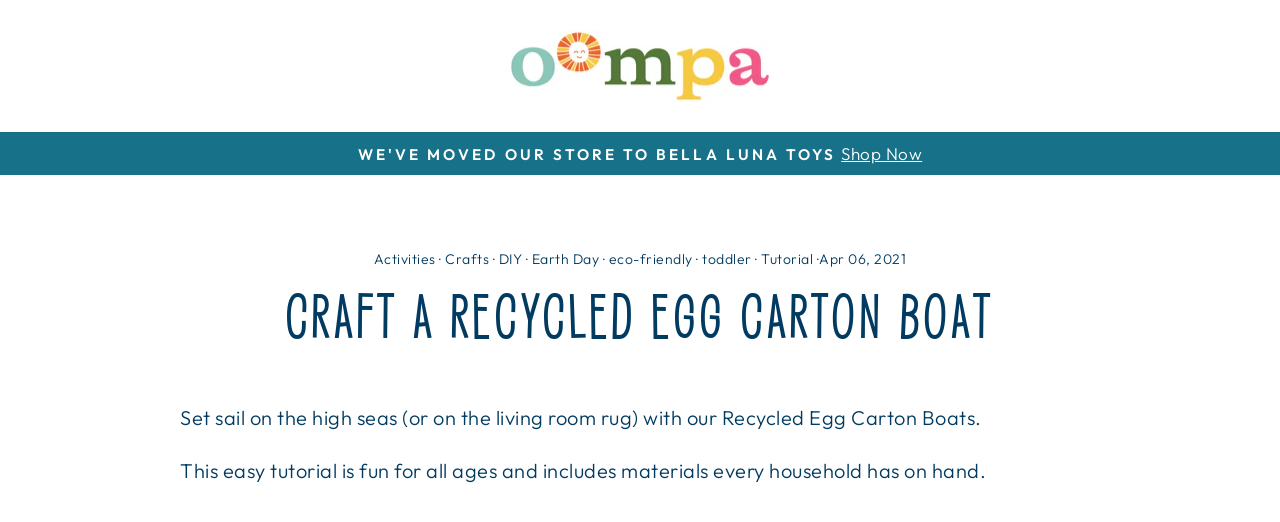

--- FILE ---
content_type: application/javascript; charset=utf-8
request_url: https://cdn-widgetsrepository.yotpo.com/v1/loader/NGfhL6ioctMlrPWtvTZlGg
body_size: 31915
content:

if (typeof (window) !== 'undefined' && window.performance && window.performance.mark) {
  window.performance.mark('yotpo:loader:loaded');
}
var yotpoWidgetsContainer = yotpoWidgetsContainer || { guids: {} };
(function(){
    var guid = "NGfhL6ioctMlrPWtvTZlGg";
    var loader = {
        loadDep: function (link, onLoad, strategy) {
            var script = document.createElement('script');
            script.onload = onLoad || function(){};
            script.src = link;
            if (strategy === 'defer') {
                script.defer = true;
            } else if (strategy === 'async') {
                script.async = true;
            }
            script.setAttribute("type", "text/javascript");
            script.setAttribute("charset", "utf-8");
            document.head.appendChild(script);
        },
        config: {
            data: {
                guid: guid
            },
            widgets: {
            
                "489135": {
                    instanceId: "489135",
                    instanceVersionId: "198003481",
                    templateAssetUrl: "https://cdn-widgetsrepository.yotpo.com/widget-assets/widget-customer-preview/app.v0.2.6-6145.js",
                    cssOverrideAssetUrl: "",
                    customizationCssUrl: "",
                    customizations: {
                      "view-background-color": "transparent",
                      "view-primary-color": "#2e4f7c",
                      "view-primary-font": "Nunito Sans@700|https://cdn-widgetsrepository.yotpo.com/web-fonts/css/nunito_sans/v1/nunito_sans_700.css",
                      "view-text-color": "#202020",
                      "welcome-text": "Good morning"
                    },
                    staticContent: {
                      "currency": "USD",
                      "hideIfMatchingQueryParam": [
                        "oseid"
                      ],
                      "isHidden": true,
                      "platformName": "shopify",
                      "selfExecutable": true,
                      "storeId": "afTLpjyQ2kEOUkDRIBMgRqD6n0bmZlaNWemz7Yhc",
                      "storeLoginUrl": "http://www.oompa.com/account/login",
                      "storeRegistrationUrl": "http://www.oompa.com/account/register",
                      "storeRewardsPageUrl": "http://www.oompa.com/pages/rewards",
                      "urlMatch": "^(?!.*\\.yotpo\\.com).*$"
                    },
                    className: "CustomerPreview",
                    dependencyGroupId: null
                },
            
                "268396": {
                    instanceId: "268396",
                    instanceVersionId: "7017445",
                    templateAssetUrl: "https://cdn-widget-assets.yotpo.com/widget-referral-widget/app.v1.6.40-2823.js",
                    cssOverrideAssetUrl: "https://cdn-widget-assets.yotpo.com/ReferralWidget/NGfhL6ioctMlrPWtvTZlGg/css-overrides/css-overrides.2022_06_01_21_04_48_050.css",
                    customizationCssUrl: "",
                    customizations: {
                      "background-color": "rgba(255,255,255,1)",
                      "background-image-url": "https://cdn-widget-assets.yotpo.com/static_assets/NGfhL6ioctMlrPWtvTZlGg/images/image_2022_10_31_21_48_39_326",
                      "customer-email-view-button-text": "NEXT",
                      "customer-email-view-description": "Give your friends a coupon for $10 off their first order of $75+ and get $10 (in Play Points) for each successful referral!",
                      "customer-email-view-header": "REFER A FRIEND",
                      "customer-email-view-input-placeholder": "Your email address",
                      "customer-email-view-title": "Give $10, Get $10",
                      "customer-name-view-input-placeholder": "Your name",
                      "default-toggle": true,
                      "description-color": "rgba(2,59,97,1)",
                      "description-font-size": "20px",
                      "final-view-button-text": "REFER MORE FRIENDS",
                      "final-view-description": "Remind your friends to check their emails!",
                      "final-view-error-description": "We were unable to send the referral link.",
                      "final-view-error-text": "GO BACK",
                      "final-view-error-title": "SOMETHING WENT WRONG",
                      "final-view-title": "Thanks for Referring Oompa",
                      "fonts-primary-font-name-and-url": "Saker Sans Medium@400|",
                      "fonts-secondary-font-name-and-url": "sans-serif@|",
                      "header-color": "rgba(2,59,97,1)",
                      "header-font-size": "40px",
                      "headline-font-size": 40,
                      "main-share-option-desktop": "main_share_email",
                      "main-share-option-mobile": "main_share_sms",
                      "next-button-background-color": "rgba(23,113,137,1)",
                      "next-button-font-size": "28px",
                      "next-button-size": "large",
                      "next-button-text-color": "rgba(255,255,255,1)",
                      "next-button-type": "filled_rectangle",
                      "primary-font-name-and-url": "Montserrat@500|https://fonts.googleapis.com/css?family=Montserrat:500\u0026display=swap",
                      "referral-history-completed-points-text": "{{points}} POINTS",
                      "referral-history-completed-status-type": "text",
                      "referral-history-confirmed-status": "COMPLETED",
                      "referral-history-pending-status": "PENDING",
                      "referral-history-redeem-text": "To redeem your Play Points, simply log in at checkout and your points will be available to apply to your order.",
                      "referral-history-sumup-line-points-text": "{{points}} POINTS",
                      "referral-history-sumup-line-text": "Your Rewards",
                      "referral-views-button-text": "NEXT",
                      "referral-views-copy-link-button-text": "COPY LINK",
                      "referral-views-description": "Give your friends $10 off their first order of $75 and get $10 (in points) for each successful referral",
                      "referral-views-email-share-body": "How does a discount off your first order at {{company_name}} sound? Use the link below and once you've shopped, I'll get a reward too.\n{{referral_link}}",
                      "referral-views-email-share-subject": "Discount to a Store You'll Love!",
                      "referral-views-email-share-type": "marketing_email",
                      "referral-views-friends-input-placeholder": "Friend’s email address",
                      "referral-views-header": "Refer a Friend",
                      "referral-views-personal-email-button-text": "SEND VIA MY EMAIL",
                      "referral-views-sms-button-text": "SEND VIA SMS",
                      "referral-views-title": "Give $10, Get $10",
                      "referral-views-whatsapp-button-text": "SEND VIA WHATSAPP",
                      "secondary-font-name-and-url": "Lato@400|https://fonts.googleapis.com/css?family=Lato:400\u0026display=swap",
                      "share-allow-copy-link": true,
                      "share-allow-email": true,
                      "share-allow-facebook": true,
                      "share-allow-sms": true,
                      "share-allow-twitter": true,
                      "share-allow-whatsapp": true,
                      "share-facebook-header": "Earn A Discount When You Shop Today!",
                      "share-facebook-image-url": "",
                      "share-icons-color": "rgba(1,127,141,1)",
                      "share-settings-copyLink": true,
                      "share-settings-default-checkbox": true,
                      "share-settings-default-mobile-checkbox": true,
                      "share-settings-email": true,
                      "share-settings-facebook": true,
                      "share-settings-fbMessenger": true,
                      "share-settings-mobile-copyLink": true,
                      "share-settings-mobile-email": true,
                      "share-settings-mobile-facebook": true,
                      "share-settings-mobile-fbMessenger": true,
                      "share-settings-mobile-sms": true,
                      "share-settings-mobile-twitter": true,
                      "share-settings-mobile-whatsapp": true,
                      "share-settings-twitter": true,
                      "share-settings-whatsapp": true,
                      "share-sms-message": "I love {{company_name}}! Shop through my link to get a reward {{referral_link}}",
                      "share-twitter-message": "These guys are great! Get a discount using my link: ",
                      "share-whatsapp-message": "I love {{company_name}}! Shop through my link to get a reward {{referral_link}}",
                      "tab-size": "large",
                      "tab-type": "lower_line",
                      "tab-view-primary-tab-text": "Refer a Friend",
                      "tab-view-secondary-tab-text": "Your Referrals",
                      "tile-color": "rgba(255,255,255,1)",
                      "title-color": "rgba(1,127,141,1)",
                      "title-font-size": 40,
                      "view-exit-intent-enabled": false,
                      "view-exit-intent-mobile-timeout-ms": 10000,
                      "view-is-popup": false,
                      "view-popup-delay-ms": 0,
                      "view-show-popup-on-exit": false,
                      "view-show-referral-history": "true",
                      "view-table-rectangular-dark-pending-color": "rgba( 0, 0, 0, 0.6 )",
                      "view-table-rectangular-light-pending-color": "#FFFFFF",
                      "view-table-selected-color": "rgba(1,127,141,1)",
                      "view-table-theme": "dark",
                      "view-table-type": "lines",
                      "wadmin-text-and-share-choose-sreen": "step_1"
                    },
                    staticContent: {
                      "companyName": "Oompa Toys",
                      "cssEditorEnabled": "true",
                      "currency": "USD",
                      "hasPrimaryFontsFeature": true,
                      "isMultiCurrencyEnabled": false,
                      "merchantId": "45379",
                      "migrateTabColorToBackground": true,
                      "platformName": "shopify",
                      "referralHistoryEnabled": true,
                      "referralHost": "http://rwrd.io"
                    },
                    className: "ReferralWidget",
                    dependencyGroupId: 2
                },
            
                "268395": {
                    instanceId: "268395",
                    instanceVersionId: "318638434",
                    templateAssetUrl: "https://cdn-widget-assets.yotpo.com/widget-visual-redemption/app.v0.4.2-2854.js",
                    cssOverrideAssetUrl: "https://cdn-widget-assets.yotpo.com/VisualRedemptionWidget/NGfhL6ioctMlrPWtvTZlGg/css-overrides/css-overrides.2022_10_04_00_24_50_030.css",
                    customizationCssUrl: "",
                    customizations: {
                      "description-color": "rgba(255,255,255,1)",
                      "description-font-size": 28,
                      "headline-color": "rgba(255,255,255,1)",
                      "headline-font-size": 48,
                      "layout-background-color": "white",
                      "primary-font-name-and-url": "Saker Sans Medium@|",
                      "redemption-1-displayname": "Tile 1",
                      "redemption-1-settings-cost": "Redeem 200 points",
                      "redemption-1-settings-cost-color": "rgba(255,255,255,1)",
                      "redemption-1-settings-cost-font-size": 28,
                      "redemption-1-settings-reward": "$10 Off",
                      "redemption-1-settings-reward-color": "rgba(245,200,66,1)",
                      "redemption-1-settings-reward-font-size": 48,
                      "redemption-2-displayname": "Tile 2",
                      "redemption-2-settings-cost": "Redeem 400 points",
                      "redemption-2-settings-cost-color": "rgba(255,255,255,1)",
                      "redemption-2-settings-cost-font-size": 28,
                      "redemption-2-settings-reward": "$20 Off",
                      "redemption-2-settings-reward-color": "rgba(245,200,66,1)",
                      "redemption-2-settings-reward-font-size": 48,
                      "redemption-3-displayname": "Tile 3",
                      "redemption-3-settings-cost": "Redeem 600 points",
                      "redemption-3-settings-cost-color": "rgba(255,255,255,1)",
                      "redemption-3-settings-cost-font-size": 28,
                      "redemption-3-settings-reward": "$30 Off",
                      "redemption-3-settings-reward-color": "rgba(245,200,66,1)",
                      "redemption-3-settings-reward-font-size": 48,
                      "rule-border-color": "rgba(255,255,255,1)",
                      "rule-color": "rgba(245,200,66,1)",
                      "rule-font-size": 48,
                      "secondary-font-name-and-url": "Lato@400|https://fonts.googleapis.com/css?family=Lato:400\u0026display=swap",
                      "selected-extensions": [
                        "1",
                        "2",
                        "3"
                      ],
                      "view-layout": "full-layout",
                      "visual-redemption-description": "Log in to your account at checkout and your Play Points will be waiting for you to redeem.",
                      "visual-redemption-headline": "How to Use Your Play Points",
                      "visual-redemption-rule": "200 Play Points equals $10.00"
                    },
                    staticContent: {
                      "cssEditorEnabled": "true",
                      "currency": "USD",
                      "isMultiCurrencyEnabled": false,
                      "platformName": "shopify",
                      "storeId": "afTLpjyQ2kEOUkDRIBMgRqD6n0bmZlaNWemz7Yhc"
                    },
                    className: "VisualRedemptionWidget",
                    dependencyGroupId: 2
                },
            
                "268394": {
                    instanceId: "268394",
                    instanceVersionId: "318638436",
                    templateAssetUrl: "https://cdn-widget-assets.yotpo.com/widget-loyalty-campaigns/app.v0.12.2-3086.js",
                    cssOverrideAssetUrl: "https://cdn-widget-assets.yotpo.com/CampaignWidget/NGfhL6ioctMlrPWtvTZlGg/css-overrides/css-overrides.2022_10_07_19_09_30_412.css",
                    customizationCssUrl: "",
                    customizations: {
                      "campaign-description-font-color": "#4e5772",
                      "campaign-description-size": "18px",
                      "campaign-item-412118-background-color": "rgba(255,255,255,1)",
                      "campaign-item-412118-background-image-color-overlay": "rgba(0, 0, 0, .4)",
                      "campaign-item-412118-background-type": "color",
                      "campaign-item-412118-border-color": "rgba(1,127,141,1)",
                      "campaign-item-412118-description-font-color": "rgba(2,59,97,1)",
                      "campaign-item-412118-description-font-size": 24,
                      "campaign-item-412118-exclude_audience_ids": null,
                      "campaign-item-412118-exclude_audience_names": [],
                      "campaign-item-412118-hover-view-tile-message": "You'll earn 1 Play Point for each dollar you spend. You'll earn even more as you move up in our VIP club.",
                      "campaign-item-412118-icon-color": "rgba(245,200,66,1)",
                      "campaign-item-412118-icon-type": "defaultIcon",
                      "campaign-item-412118-include_audience_ids": "1",
                      "campaign-item-412118-include_audience_names": [
                        "All customers"
                      ],
                      "campaign-item-412118-special-reward-enabled": "false",
                      "campaign-item-412118-special-reward-headline-background-color": "#E0DBEF",
                      "campaign-item-412118-special-reward-headline-text": "Just for you!",
                      "campaign-item-412118-special-reward-headline-title-font-color": "#5344A6",
                      "campaign-item-412118-special-reward-headline-title-font-size": "16",
                      "campaign-item-412118-special-reward-tile-border-color": "#8270E7",
                      "campaign-item-412118-tile-description": "Earn points for every dollar you spend",
                      "campaign-item-412118-tile-reward": "Earn Play Points With Every Purchase",
                      "campaign-item-412118-title-font-color": "rgba(1,127,141,1)",
                      "campaign-item-412118-title-font-size": 48,
                      "campaign-item-412118-type": "PointsForPurchasesCampaign",
                      "campaign-item-412119-action-tile-action-text": "Click here",
                      "campaign-item-412119-action-tile-title": "Earn points for an action",
                      "campaign-item-412119-background-color": "rgba(255,255,255,1)",
                      "campaign-item-412119-background-image-color-overlay": "rgba(0, 0, 0, .4)",
                      "campaign-item-412119-background-type": "color",
                      "campaign-item-412119-border-color": "rgba(1,127,141,1)",
                      "campaign-item-412119-description-font-color": "rgba(2,59,97,1)",
                      "campaign-item-412119-description-font-size": 24,
                      "campaign-item-412119-displayname": "campaign-item-412119",
                      "campaign-item-412119-exclude_audience_ids": null,
                      "campaign-item-412119-exclude_audience_names": [],
                      "campaign-item-412119-hover-view-tile-message": "Earn 100 Play Points valued at $10 when You Create an Account on Oompa",
                      "campaign-item-412119-icon-color": "rgba(245,200,66,1)",
                      "campaign-item-412119-icon-type": "defaultIcon",
                      "campaign-item-412119-include_audience_ids": "1",
                      "campaign-item-412119-include_audience_names": [
                        "All customers"
                      ],
                      "campaign-item-412119-special-reward-enabled": "false",
                      "campaign-item-412119-special-reward-headline-background-color": "#E0DBEF",
                      "campaign-item-412119-special-reward-headline-text": "Just for you!",
                      "campaign-item-412119-special-reward-headline-title-font-color": "#5344A6",
                      "campaign-item-412119-special-reward-headline-title-font-size": "16",
                      "campaign-item-412119-special-reward-tile-border-color": "#8270E7",
                      "campaign-item-412119-tile-description": "Create an Account",
                      "campaign-item-412119-tile-reward": "Earn 100 Points",
                      "campaign-item-412119-title-font-color": "rgba(1,127,141,1)",
                      "campaign-item-412119-title-font-size": 48,
                      "campaign-item-412119-type": "CreateAccountCampaign",
                      "campaign-item-412119-view-show-custom-action-button": "false",
                      "campaign-item-416744-background-color": "rgba(255,255,255,1)",
                      "campaign-item-416744-background-image-color-overlay": "rgba(0, 0, 0, .4)",
                      "campaign-item-416744-background-type": "color",
                      "campaign-item-416744-border-color": "rgba(1,127,141,1)",
                      "campaign-item-416744-description-font-color": "rgba(2,59,97,1)",
                      "campaign-item-416744-description-font-size": 24,
                      "campaign-item-416744-exclude_audience_ids": null,
                      "campaign-item-416744-exclude_audience_names": [],
                      "campaign-item-416744-hover-view-tile-message": "After you make a purchase, be on the lookout for an invitation to write a review on the product(s) you purchased. You'll receive 20 points for each review.",
                      "campaign-item-416744-icon-color": "rgba(245,200,66,1)",
                      "campaign-item-416744-icon-type": "defaultIcon",
                      "campaign-item-416744-include_audience_ids": "1",
                      "campaign-item-416744-include_audience_names": [
                        "All customers"
                      ],
                      "campaign-item-416744-special-reward-enabled": "false",
                      "campaign-item-416744-special-reward-headline-background-color": "#E0DBEF",
                      "campaign-item-416744-special-reward-headline-text": "Just for you!",
                      "campaign-item-416744-special-reward-headline-title-font-color": "#5344A6",
                      "campaign-item-416744-special-reward-headline-title-font-size": "16",
                      "campaign-item-416744-special-reward-tile-border-color": "#8270E7",
                      "campaign-item-416744-tile-description": "You'll receive an invitation to write a review 3 weeks after your purchase.",
                      "campaign-item-416744-tile-reward": "Earn 20 Points",
                      "campaign-item-416744-title-font-color": "rgba(1,127,141,1)",
                      "campaign-item-416744-title-font-size": 48,
                      "campaign-item-416744-type": "YotpoReviewCampaign",
                      "campaign-title-font-color": "#011247",
                      "campaign-title-size": "27px",
                      "completed-tile-headline": "Completed",
                      "completed-tile-message": "You already completed this campaign",
                      "container-headline": "Ways to Earn Play Points",
                      "general-hover-tile-button-color": "#ffffff",
                      "general-hover-tile-button-text-color": "rgba(2,59,97,1)",
                      "general-hover-tile-button-type": "filled_rectangle",
                      "general-hover-tile-color-overlay": "rgba(140,197,186,1)",
                      "general-hover-tile-text-color": "#ffffff",
                      "headline-font-color": "rgba(2,59,97,1)",
                      "headline-font-size": 48,
                      "logged-out-is-redirect-after-login-to-current-page": "true",
                      "logged-out-message": "Already a member?",
                      "logged-out-sign-in-text": "LOG IN",
                      "logged-out-sign-up-text": "SIGN UP",
                      "main-text-font-name-and-url": "Saker Sans Medium@400|",
                      "primary-font-name-and-url": "Montserrat@500|https://fonts.googleapis.com/css?family=Montserrat:500\u0026display=swap",
                      "secondary-font-name-and-url": "Lato@400|https://fonts.googleapis.com/css?family=Lato:400\u0026display=swap",
                      "secondary-text-font-name-and-url": "sans-serif@|",
                      "selected-audiences": "1",
                      "selected-extensions": [
                        "412119",
                        "412118",
                        "416744"
                      ],
                      "special-reward-enabled": "false",
                      "special-reward-headline-background-color": "#E0DBEF",
                      "special-reward-headline-text": "Special for you",
                      "special-reward-headline-title-font-color": "#5344A6",
                      "special-reward-headline-title-font-size": "16",
                      "special-reward-tile-border-color": "#8270E7",
                      "tile-border-color": "#848ca3",
                      "tile-spacing-type": "small",
                      "tiles-background-color": "#f9faff",
                      "time-between-rewards-days": "You're eligible to participate again in *|days|* days.",
                      "time-between-rewards-hours": "You're eligible to participate again in *|hours|* hours."
                    },
                    staticContent: {
                      "companyName": "Oompa Toys",
                      "cssEditorEnabled": "true",
                      "currency": "USD",
                      "facebookAppId": "1647129615540489",
                      "isMultiCurrencyEnabled": false,
                      "isSegmentationsPickerEnabled": "true",
                      "merchantId": "45379",
                      "platformName": "shopify",
                      "storeAccountLoginUrl": "//www.oompa.com/account/login",
                      "storeAccountRegistrationUrl": "//www.oompa.com/account/register",
                      "storeId": "afTLpjyQ2kEOUkDRIBMgRqD6n0bmZlaNWemz7Yhc"
                    },
                    className: "CampaignWidget",
                    dependencyGroupId: 2
                },
            
                "268393": {
                    instanceId: "268393",
                    instanceVersionId: "318638439",
                    templateAssetUrl: "https://cdn-widget-assets.yotpo.com/widget-vip-tiers/app.v1.1.17-3443.js",
                    cssOverrideAssetUrl: "https://cdn-widget-assets.yotpo.com/VipTiersWidget/NGfhL6ioctMlrPWtvTZlGg/css-overrides/css-overrides.2022_10_07_17_30_47_039.css",
                    customizationCssUrl: "",
                    customizations: {
                      "benefits-font-size": "18px",
                      "benefits-icon-color": "rgba(1,127,141,1)",
                      "benefits-icon-type": "default",
                      "benefits-text-color": "rgba(2,59,97,1)",
                      "card-background-border-color": "#C9CDD9",
                      "card-background-color": "#FFFFFF",
                      "card-background-shadow": "false",
                      "card-separator-color": "#AAAAAA",
                      "card-separator-type": "default",
                      "current-status-bg-color": "rgba(245,200,66,1)",
                      "current-status-tag": "true",
                      "current-status-text": "Current Status",
                      "current-status-text-color": "rgba(2,59,97,1)",
                      "current-tier-border-color": "rgba(255,255,255,1)",
                      "grid-lines-color": "#ACB5D4",
                      "headline-font-size": 48,
                      "headline-text-color": "rgba(255,255,255,1)",
                      "layout": "card",
                      "primary-font-name-and-url": "Saker Sans Medium@400|",
                      "progress-bar-current-status": "{{amount_spent}} Spent",
                      "progress-bar-enabled": "true",
                      "progress-bar-headline-font-size": 36,
                      "progress-bar-primary-color": "rgba(255,255,255,1)",
                      "progress-bar-secondary-color": "rgba(255,255,255,1)",
                      "progress-bar-summary-current": "You have {{current_vip_tier_name}} status through the next earning period.",
                      "progress-bar-summary-font-size": 14,
                      "progress-bar-summary-maintain": "Spend {{spend_needed}} by {{tier_expiration_date}} to maintain {{current_vip_tier_name}} status.",
                      "progress-bar-summary-next": "Spend {{spend_needed}} to unlock {{next_vip_tier_name}} status.",
                      "progress-bar-tier-status": "Tier Status",
                      "progress-bar-you": "YOU",
                      "secondary-font-name-and-url": "sans-serif@|",
                      "selected-extensions": [
                        "2469",
                        "2470",
                        "2471"
                      ],
                      "show-less-text": "- Show Less",
                      "show-more-text": "+ Show More",
                      "tier-spacing": "big",
                      "tiers-2469-design-header-bg-color": "#FFFFFF",
                      "tiers-2469-design-icon-fill-color": "rgba(245,200,66,1)",
                      "tiers-2469-design-icon-type": "default",
                      "tiers-2469-design-icon-url": "",
                      "tiers-2469-design-include-header-bg": "false",
                      "tiers-2469-design-name-font-size": "36px",
                      "tiers-2469-design-name-text-color": "rgba(1,127,141,1)",
                      "tiers-2469-design-threshold-font-size": "28px",
                      "tiers-2469-design-threshold-text-color": "rgba(2,59,97,1)",
                      "tiers-2469-text-benefits": "Earn 1 point per $1 spent",
                      "tiers-2469-text-name": "Seedling",
                      "tiers-2469-text-rank": 1,
                      "tiers-2469-text-threshold": "Spend $1 - $349 Per Year",
                      "tiers-2470-design-header-bg-color": "#FFFFFF",
                      "tiers-2470-design-icon-fill-color": "rgba(245,200,66,1)",
                      "tiers-2470-design-icon-type": "default",
                      "tiers-2470-design-icon-url": "",
                      "tiers-2470-design-include-header-bg": "false",
                      "tiers-2470-design-name-font-size": "36px",
                      "tiers-2470-design-name-text-color": "rgba(1,127,141,1)",
                      "tiers-2470-design-threshold-font-size": "28px",
                      "tiers-2470-design-threshold-text-color": "rgba(2,59,97,1)",
                      "tiers-2470-text-benefits": "Earn 1.25 points per $1 spent||Early access to events \u0026 sales||Exclusive gift offers||Free content and printables",
                      "tiers-2470-text-name": "Blossom",
                      "tiers-2470-text-rank": 2,
                      "tiers-2470-text-threshold": "Spend $350 - $799 Per Year",
                      "tiers-2471-design-header-bg-color": "#FFFFFF",
                      "tiers-2471-design-icon-fill-color": "rgba(245,200,66,1)",
                      "tiers-2471-design-icon-type": "default",
                      "tiers-2471-design-icon-url": "",
                      "tiers-2471-design-include-header-bg": "false",
                      "tiers-2471-design-name-font-size": "36px",
                      "tiers-2471-design-name-text-color": "rgba(1,127,141,1)",
                      "tiers-2471-design-threshold-font-size": "28px",
                      "tiers-2471-design-threshold-text-color": "rgba(2,59,97,1)",
                      "tiers-2471-text-benefits": "Earn 1.5 points per $1 spent||Early access to events \u0026 sales||Exclusive gift offers||Free content and printables||Free shipping days||Annual VIP sale",
                      "tiers-2471-text-name": "Meadow",
                      "tiers-2471-text-rank": 3,
                      "tiers-2471-text-threshold": "Spend $800+ Per Year",
                      "widget-background-color": "#f5f5f5",
                      "widget-headline": "The VIP Club"
                    },
                    staticContent: {
                      "cssEditorEnabled": "true",
                      "currency": "USD",
                      "isMultiCurrencyEnabled": false,
                      "merchantId": "45379",
                      "platformName": "shopify",
                      "storeId": "afTLpjyQ2kEOUkDRIBMgRqD6n0bmZlaNWemz7Yhc"
                    },
                    className: "VipTiersWidget",
                    dependencyGroupId: 2
                },
            
                "268392": {
                    instanceId: "268392",
                    instanceVersionId: "318639119",
                    templateAssetUrl: "https://cdn-widget-assets.yotpo.com/widget-my-rewards/app.v0.1.17-2969.js",
                    cssOverrideAssetUrl: "https://cdn-widget-assets.yotpo.com/MyRewardsWidget/NGfhL6ioctMlrPWtvTZlGg/css-overrides/css-overrides.2022_10_07_17_30_47_072.css",
                    customizationCssUrl: "",
                    customizations: {
                      "headline-font-size": 40,
                      "logged-in-description-color": "rgba(245,200,66,1)",
                      "logged-in-description-font-size": 48,
                      "logged-in-description-text": "You Have {{current_point_balance}} Play Points",
                      "logged-in-headline-color": "rgba(255,255,255,1)",
                      "logged-in-headline-font-size": 48,
                      "logged-in-headline-text": "Hi {{first_name}}!",
                      "logged-in-primary-button-cta-type": "redemptionWidget",
                      "logged-in-primary-button-text": "LEARN MORE",
                      "logged-in-secondary-button-text": "REWARDS HISTORY",
                      "logged-out-headline-color": "rgba(255,255,255,1)",
                      "logged-out-headline-font-size": 48,
                      "logged-out-headline-text": "How It Works",
                      "logged-out-selected-step-name": "step_3",
                      "primary-button-background-color": "rgba(255,255,255,1)",
                      "primary-button-text-color": "rgba(23,113,137,1)",
                      "primary-button-type": "filled_rectangle",
                      "primary-font-name-and-url": "Saker Sans Medium@|",
                      "reward-step-1-displayname": "Step 1",
                      "reward-step-1-settings-description": "Create an account and start earning points.",
                      "reward-step-1-settings-description-color": "rgba(255,255,255,1)",
                      "reward-step-1-settings-description-font-size": 24,
                      "reward-step-1-settings-icon": "default",
                      "reward-step-1-settings-icon-color": "rgba(245,200,66,1)",
                      "reward-step-1-settings-title": "Sign Up",
                      "reward-step-1-settings-title-color": "rgba(255,255,255,1)",
                      "reward-step-1-settings-title-font-size": 48,
                      "reward-step-2-displayname": "Step 2",
                      "reward-step-2-settings-description": "Earn points for every dollar you spend.",
                      "reward-step-2-settings-description-color": "rgba(255,255,255,1)",
                      "reward-step-2-settings-description-font-size": 24,
                      "reward-step-2-settings-icon": "default",
                      "reward-step-2-settings-icon-color": "rgba(245,200,66,1)",
                      "reward-step-2-settings-title": "Earn Play Points",
                      "reward-step-2-settings-title-color": "rgba(255,255,255,1)",
                      "reward-step-2-settings-title-font-size": 48,
                      "reward-step-3-displayname": "Step 3",
                      "reward-step-3-settings-description": "Log in to your account to redeem your Play Points at checkout.",
                      "reward-step-3-settings-description-color": "rgba(255,255,255,1)",
                      "reward-step-3-settings-description-font-size": 24,
                      "reward-step-3-settings-icon": "default",
                      "reward-step-3-settings-icon-color": "rgba(245,200,66,1)",
                      "reward-step-3-settings-title": "Redeem Play Points",
                      "reward-step-3-settings-title-color": "rgba(255,255,255,1)",
                      "reward-step-3-settings-title-font-size": 48,
                      "rewards-history-approved-text": "Approved",
                      "rewards-history-background-color": "rgba(23,113,137,1)",
                      "rewards-history-balance-display": "points",
                      "rewards-history-headline-color": "rgba(2,59,97,1)",
                      "rewards-history-headline-font-size": 48,
                      "rewards-history-headline-text": "Rewards History",
                      "rewards-history-pending-text": "Pending",
                      "rewards-history-refunded-text": "Refunded",
                      "rewards-history-reversed-text": "Reversed",
                      "rewards-history-table-action-col-text": "Action",
                      "rewards-history-table-date-col-text": "Date",
                      "rewards-history-table-points-col-text": "Play Points",
                      "rewards-history-table-status-col-text": "Status",
                      "rewards-history-table-store-col-text": "Store",
                      "secondary-button-background-color": "rgba(255,255,255,1)",
                      "secondary-button-text-color": "rgba(255,255,255,1)",
                      "secondary-button-type": "rectangular_outline",
                      "secondary-font-name-and-url": "sans-serif@|",
                      "view-grid-points-column-color": "rgba(1,127,141,1)",
                      "view-grid-rectangular-background-color": "rgba(246,246,246,1)",
                      "view-grid-type": "stripes"
                    },
                    staticContent: {
                      "cssEditorEnabled": "true",
                      "currency": "USD",
                      "isMultiCurrencyEnabled": false,
                      "isMultiStoreMerchant": false,
                      "isVipTiersEnabled": true,
                      "merchantId": "45379",
                      "platformName": "shopify",
                      "storeId": "afTLpjyQ2kEOUkDRIBMgRqD6n0bmZlaNWemz7Yhc"
                    },
                    className: "MyRewardsWidget",
                    dependencyGroupId: 2
                },
            
                "268391": {
                    instanceId: "268391",
                    instanceVersionId: "318638612",
                    templateAssetUrl: "https://cdn-widgetsrepository.yotpo.com/widget-assets/widget-hero-section/app.v0.2.1-4807.js",
                    cssOverrideAssetUrl: "",
                    customizationCssUrl: "",
                    customizations: {
                      "background-image-url": "https://cdn-widget-assets.yotpo.com/static_assets/NGfhL6ioctMlrPWtvTZlGg/images/image_2022_10_31_21_45_46_607",
                      "description-color": "rgba(23,113,137,1)",
                      "description-font-size": 28,
                      "description-text-logged-in": "As a Play Points Rewards member you'll earn generous rewards every time you shop! Simply log in at checkout and your reward will be waiting for you!",
                      "description-text-logged-out": "Plant the seeds of wonder in your child's play and earn rewards.",
                      "headline-color": "rgba(2,59,97,1)",
                      "headline-font-size": 60,
                      "headline-text-logged-in": "Welcome to Play Points!",
                      "headline-text-logged-out": "Play Points Rewards!",
                      "login-button-color": "rgba(23,113,137,1)",
                      "login-button-text": "LOGIN",
                      "login-button-text-color": "rgba(23,113,137,1)",
                      "login-button-type": "rounded_rectangle",
                      "mobile-background-image-url": "https://cdn-widget-assets.yotpo.com/static_assets/NGfhL6ioctMlrPWtvTZlGg/images/image_2022_10_31_21_58_04_314",
                      "primary-font-name-and-url": "Saker Sans Medium@|https://cdn.shopify.com/s/files/1/0341/4021/files/SakerSansMedium.woff2?v=1664418190",
                      "register-button-color": "rgba(23,113,137,1)",
                      "register-button-text": "JOIN NOW",
                      "register-button-text-color": "rgba(255,255,255,1)",
                      "register-button-type": "rounded_filled_rectangle",
                      "secondary-font-name-and-url": "sans-serif@|",
                      "view-layout": "left-layout"
                    },
                    staticContent: {
                      "cssEditorEnabled": "true",
                      "merchantId": "45379",
                      "platformName": "shopify",
                      "storeId": "afTLpjyQ2kEOUkDRIBMgRqD6n0bmZlaNWemz7Yhc",
                      "storeLoginUrl": "//www.oompa.com/account/login",
                      "storeRegistrationUrl": "//www.oompa.com/account/register"
                    },
                    className: "HeroSectionWidget",
                    dependencyGroupId: 2
                },
            
                "268390": {
                    instanceId: "268390",
                    instanceVersionId: "353572379",
                    templateAssetUrl: "https://cdn-widgetsrepository.yotpo.com/widget-assets/widget-loyalty-page/app.v0.7.1-7312.js",
                    cssOverrideAssetUrl: "",
                    customizationCssUrl: "",
                    customizations: {
                      "headline-color": "#0a0f5f",
                      "headline-font-size": 40,
                      "page-background-color": "",
                      "primary-font-name-and-url": "Montserrat@500|https://fonts.googleapis.com/css?family=Montserrat:500\u0026display=swap",
                      "secondary-font-name-and-url": "Lato@400|https://fonts.googleapis.com/css?family=Lato:400\u0026display=swap",
                      "selected-widgets-ids": [
                        "268391",
                        "268392",
                        "268393",
                        "268394",
                        "268395",
                        "268396"
                      ],
                      "widget-268391-type": "HeroSectionWidget",
                      "widget-268392-type": "MyRewardsWidget",
                      "widget-268393-type": "VipTiersWidget",
                      "widget-268394-type": "CampaignWidget",
                      "widget-268395-type": "VisualRedemptionWidget",
                      "widget-268396-type": "ReferralWidget"
                    },
                    staticContent: {
                      "platformName": "shopify",
                      "storeId": "afTLpjyQ2kEOUkDRIBMgRqD6n0bmZlaNWemz7Yhc"
                    },
                    className: "LoyaltyPageWidget",
                    dependencyGroupId: null
                },
            
                "252260": {
                    instanceId: "252260",
                    instanceVersionId: "466783620",
                    templateAssetUrl: "https://cdn-widgetsrepository.yotpo.com/widget-assets/widget-checkout-redemptions/app.v0.8.4-7486.js",
                    cssOverrideAssetUrl: "",
                    customizationCssUrl: "",
                    customizations: {
                      "apply-button-color": "rgba(1,127,141,1)",
                      "apply-button-text": "Apply",
                      "apply-button-text-color": "#ffffff",
                      "apply-button-type": "rounded_filled_rectangle",
                      "base-color": "rgba(2,59,97,1)",
                      "cart-amount-below-min-background-color": "#fff",
                      "cart-amount-below-min-font-size": "14",
                      "cart-amount-below-min-text": "Use your points on purchases of {{cart_minimum_amount}} or more. Add another {{cart_missing_amount}} to your cart to use your points!",
                      "cart-amount-below-min-text-color": "rgba(2,59,97,1)",
                      "dropdown-border-color": "#848ca3",
                      "dropdown-border-radius": "2px",
                      "dropdown-text": "Choose reward",
                      "headline-color": "rgba(2,59,97,1)",
                      "headline-font-size": 16,
                      "headline-text": "YOU HAVE {{current_point_balance}} POINTS",
                      "not-enough-points-text": "You don't have enough points to redeem just yet. You need 200 points to earn $10 off.",
                      "primary-font-name-and-url": "sans-serif@800|",
                      "redemption-706955-cart-greater-than-cents": "",
                      "redemption-706955-cost-in-points": "200",
                      "redemption-706955-cost-text": "200 points",
                      "redemption-706955-currency-symbol": "$",
                      "redemption-706955-discount-amount-cents": "1000",
                      "redemption-706955-discount-type": "fixed_amount",
                      "redemption-706955-name": "$10 off",
                      "redemption-706955-subunit-to-unit": "100",
                      "redemption-706955-type": "Coupon",
                      "redemption-706955-unrendered-name": "$10 off",
                      "redemption-706956-cart-greater-than-cents": "",
                      "redemption-706956-cost-in-points": "400",
                      "redemption-706956-cost-text": "400 points",
                      "redemption-706956-currency-symbol": "$",
                      "redemption-706956-discount-amount-cents": "2000",
                      "redemption-706956-discount-type": "fixed_amount",
                      "redemption-706956-name": "$20 off",
                      "redemption-706956-subunit-to-unit": "100",
                      "redemption-706956-type": "Coupon",
                      "redemption-706956-unrendered-name": "$20 off",
                      "redemption-706957-cart-greater-than-cents": "",
                      "redemption-706957-cost-in-points": "600",
                      "redemption-706957-cost-text": "600 points",
                      "redemption-706957-currency-symbol": "$",
                      "redemption-706957-discount-amount-cents": "3000",
                      "redemption-706957-discount-type": "fixed_amount",
                      "redemption-706957-name": "$30 off",
                      "redemption-706957-subunit-to-unit": "100",
                      "redemption-706957-type": "Coupon",
                      "redemption-706957-unrendered-name": "$30 off",
                      "secondary-font-name-and-url": "sans-serif@|",
                      "selected-redemption-options": [
                        "706956",
                        "706957",
                        "706955"
                      ],
                      "shopify-expand-order-section": "true"
                    },
                    staticContent: {
                      "cssEditorEnabled": "true",
                      "currency": "USD",
                      "isMultiCurrencyEnabled": false,
                      "merchantId": "45379",
                      "platformName": "shopify",
                      "storeId": "afTLpjyQ2kEOUkDRIBMgRqD6n0bmZlaNWemz7Yhc"
                    },
                    className: "CheckoutRedemptionsWidget",
                    dependencyGroupId: null
                },
            
                "248815": {
                    instanceId: "248815",
                    instanceVersionId: "318639035",
                    templateAssetUrl: "https://cdn-widgetsrepository.yotpo.com/widget-assets/widget-coupons-redemption/app.v0.6.2-5198.js",
                    cssOverrideAssetUrl: "",
                    customizationCssUrl: "",
                    customizations: {
                      "confirmation-step-cancel-option": "NO",
                      "confirmation-step-confirm-option": "YES",
                      "confirmation-step-title": "ARE YOU SURE?",
                      "coupon-background-type": "no-background",
                      "coupon-code-copied-message-body": "Thank you for redeeming your points. Please paste the code at checkout.",
                      "coupon-code-copied-message-color": "#707997",
                      "coupon-code-copied-message-title": "COPIED",
                      "coupons-redemption-description": "Redeeming your points is easy! Click Redeem My Points and copy \u0026 paste your code at checkout.",
                      "coupons-redemption-headline": "How to use your points",
                      "coupons-redemption-rule": "100 points equals $10.00",
                      "description-color": "#666d8b",
                      "description-font-size": "20",
                      "disabled-outline-button-color": "#929292",
                      "discount-bigger-than-subscription-cost-text": "Your next subscription is lower than the redemption amount",
                      "donate-button-text": "DONATE",
                      "donation-success-message-body": "Thank you for donating ${{donation_amount}} to {{company_name}}",
                      "donation-success-message-color": "#707997",
                      "donation-success-message-title": "SUCCESS",
                      "error-message-color": "#f04860",
                      "error-message-title": "",
                      "headline-color": "#011247",
                      "headline-font-size": "36",
                      "login-button-color": "#556DD8",
                      "login-button-text": "REDEEM MY POINTS",
                      "login-button-text-color": "white",
                      "login-button-type": "filled_rectangle",
                      "message-font-size": "14",
                      "missing-points-amount-text": "You don't have enough points to redeem",
                      "next-subscription-headline-text": "NEXT ORDER",
                      "next-subscription-subtitle-text": "{{product_name}} {{next_order_amount}}",
                      "no-subscription-subtitle-text": "No ongoing subscriptions",
                      "point-balance-text": "You have {{current_point_balance}} points",
                      "points-balance-color": "#011247",
                      "points-balance-font-size": "20",
                      "points-balance-number-color": "#93a1eb",
                      "primary-font-name-and-url": "Montserrat@600|https://fonts.googleapis.com/css?family=Montserrat:600\u0026display=swap",
                      "redeem-button-color": "#556DD8",
                      "redeem-button-text": "REDEEM",
                      "redeem-button-text-color": "white",
                      "redeem-button-type": "filled_rectangle",
                      "rule-border-color": "#bccdfe",
                      "rule-color": "#061153",
                      "rule-font-size": "18",
                      "secondary-font-name-and-url": "Nunito Sans@400|https://fonts.googleapis.com/css?family=Nunito+Sans\u0026display=swap",
                      "selected-extensions": [],
                      "selected-redemptions-modes": "regular",
                      "subscription-coupon-applied-message-body": "The discount was applied to your upcoming subscription order. You’ll be able to get another discount once the next order is processed.",
                      "subscription-coupon-applied-message-color": "#707997",
                      "subscription-coupon-applied-message-title": "",
                      "subscription-divider-color": "#c2cdf4",
                      "subscription-headline-color": "#666d8b",
                      "subscription-headline-font-size": "14",
                      "subscription-points-headline-text": "YOUR POINT BALANCE",
                      "subscription-points-subtitle-text": "{{current_point_balance}} Points",
                      "subscription-redemptions-description": "Choose a discount option that will automatically apply to your next subscription order.",
                      "subscription-redemptions-headline": "Redeem for Subscription Discount",
                      "subscription-subtitle-color": "#768cdc",
                      "subscription-subtitle-font-size": "20",
                      "view-layout": "full-layout"
                    },
                    staticContent: {
                      "cssEditorEnabled": "true",
                      "currency": "USD",
                      "isMultiCurrencyEnabled": false,
                      "merchantId": "45379",
                      "platformName": "shopify",
                      "storeId": "afTLpjyQ2kEOUkDRIBMgRqD6n0bmZlaNWemz7Yhc",
                      "storeLoginUrl": "/account/login",
                      "subunitsPerUnit": 100
                    },
                    className: "CouponsRedemptionWidget",
                    dependencyGroupId: 2
                },
            
                "248814": {
                    instanceId: "248814",
                    instanceVersionId: "24344278",
                    templateAssetUrl: "https://cdn-widgetsrepository.yotpo.com/widget-assets/widget-referral-widget/app.v1.8.1-4652.js",
                    cssOverrideAssetUrl: "",
                    customizationCssUrl: "",
                    customizations: {
                      "background-color": "rgba( 255, 255, 255, 1 )",
                      "background-image-url": "https://cdn-widget-assets.yotpo.com/widget-referral-widget/customizations/defaults/BackgroundImage-v3.jpg",
                      "customer-email-view-button-text": "Next",
                      "customer-email-view-description": "Give your friends $20 off their first order of $40 and get $20 (in points) for each successful referral",
                      "customer-email-view-header": "Refer a Friend",
                      "customer-email-view-input-placeholder": "Your email address",
                      "customer-email-view-title": "GIVE $20, GET $20",
                      "customer-name-view-input-placeholder": "Your name",
                      "default-toggle": true,
                      "description-color": "rgba( 55, 51, 48, 1 )",
                      "description-font-size": "20px",
                      "final-view-button-text": "REFER MORE FRIENDS",
                      "final-view-description": "Remind your friends to check their emails",
                      "final-view-error-description": "We were unable to send the referral link",
                      "final-view-error-text": "GO BACK",
                      "final-view-error-title": "SOMETHING WENT WRONG",
                      "final-view-title": "THANKS FOR REFERRING",
                      "fonts-primary-font-name-and-url": "Montserrat@600|https://fonts.googleapis.com/css?family=Montserrat:600\u0026display=swap",
                      "fonts-secondary-font-name-and-url": "Nunito Sans@400|https://fonts.googleapis.com/css?family=Nunito+Sans:400\u0026display=swap",
                      "header-color": "rgba( 0, 0, 0, 1 )",
                      "header-font-size": "18px",
                      "main-share-option-desktop": "main_share_email",
                      "main-share-option-mobile": "main_share_sms",
                      "next-button-background-color": "rgba( 118, 140,  220, 1 )",
                      "next-button-font-size": "18px",
                      "next-button-size": "standard",
                      "next-button-text-color": "rgba( 118, 140,  220, 1 )",
                      "next-button-type": "rectangular_outline",
                      "referral-history-completed-points-text": "{{points}} POINTS",
                      "referral-history-completed-status-type": "text",
                      "referral-history-confirmed-status": "COMPLETED",
                      "referral-history-pending-status": "PENDING",
                      "referral-history-redeem-text": "To redeem your points, simply apply your discount at checkout.",
                      "referral-history-sumup-line-points-text": "{{points}} POINTS",
                      "referral-history-sumup-line-text": "Your Rewards",
                      "referral-views-button-text": "Next",
                      "referral-views-copy-link-button-text": "COPY LINK",
                      "referral-views-description": "Give your friends $20 off their first order of $40 and get $20 (in points) for each successful referral",
                      "referral-views-email-share-body": "How does a discount off your first order at {{company_name}} sound? Use the link below and once you've shopped, I'll get a reward too.\n{{referral_link}}",
                      "referral-views-email-share-subject": "Discount to a Store You'll Love!",
                      "referral-views-email-share-type": "marketing_email",
                      "referral-views-friends-input-placeholder": "Friend’s email address",
                      "referral-views-header": "Refer a Friend",
                      "referral-views-personal-email-button-text": "SEND VIA MY EMAIL",
                      "referral-views-sms-button-text": "SEND VIA SMS",
                      "referral-views-title": "GIVE $20, GET $20",
                      "referral-views-whatsapp-button-text": "SEND VIA WHATSAPP",
                      "share-allow-copy-link": true,
                      "share-allow-email": true,
                      "share-allow-facebook": true,
                      "share-allow-sms": true,
                      "share-allow-twitter": true,
                      "share-allow-whatsapp": true,
                      "share-facebook-header": "Earn A Discount When You Shop Today!",
                      "share-facebook-image-url": "",
                      "share-icons-color": "black",
                      "share-settings-copyLink": true,
                      "share-settings-default-checkbox": true,
                      "share-settings-default-mobile-checkbox": true,
                      "share-settings-email": true,
                      "share-settings-facebook": true,
                      "share-settings-fbMessenger": true,
                      "share-settings-mobile-copyLink": true,
                      "share-settings-mobile-email": true,
                      "share-settings-mobile-facebook": true,
                      "share-settings-mobile-fbMessenger": true,
                      "share-settings-mobile-sms": true,
                      "share-settings-mobile-twitter": true,
                      "share-settings-mobile-whatsapp": true,
                      "share-settings-twitter": true,
                      "share-settings-whatsapp": true,
                      "share-sms-message": "I love {{company_name}}! Shop through my link to get a reward {{referral_link}}",
                      "share-twitter-message": "These guys are great! Get a discount using my link: ",
                      "share-whatsapp-message": "I love {{company_name}}! Shop through my link to get a reward {{referral_link}}",
                      "tab-size": "medium",
                      "tab-type": "lower_line",
                      "tab-view-primary-tab-text": "Refer a Friend",
                      "tab-view-secondary-tab-text": "Your Referrals",
                      "tile-color": "rgba( 255, 255, 255, 1 )",
                      "title-color": "rgba( 55, 51, 48, 1 )",
                      "title-font-size": "36px",
                      "view-exit-intent-enabled": false,
                      "view-exit-intent-mobile-timeout-ms": 10000,
                      "view-is-popup": false,
                      "view-popup-delay-ms": 0,
                      "view-show-popup-on-exit": false,
                      "view-show-referral-history": false,
                      "view-table-rectangular-dark-pending-color": "rgba( 0, 0, 0, 0.6 )",
                      "view-table-rectangular-light-pending-color": "#FFFFFF",
                      "view-table-selected-color": "#558342",
                      "view-table-theme": "dark",
                      "view-table-type": "rectangular"
                    },
                    staticContent: {
                      "companyName": "Oompa Toys",
                      "cssEditorEnabled": "true",
                      "currency": "USD",
                      "hasPrimaryFontsFeature": true,
                      "isMultiCurrencyEnabled": false,
                      "merchantId": "45379",
                      "migrateTabColorToBackground": true,
                      "platformName": "shopify",
                      "referralHistoryEnabled": true,
                      "referralHost": "http://rwrd.io"
                    },
                    className: "ReferralWidget",
                    dependencyGroupId: 2
                },
            
                "248813": {
                    instanceId: "248813",
                    instanceVersionId: "318638827",
                    templateAssetUrl: "https://cdn-widgetsrepository.yotpo.com/widget-assets/widget-vip-tiers/app.v1.2.3-4884.js",
                    cssOverrideAssetUrl: "",
                    customizationCssUrl: "",
                    customizations: {
                      "benefits-font-size": "18px",
                      "benefits-icon-color": "rgb(115,142,217)",
                      "benefits-icon-type": "default",
                      "benefits-text-color": "#000000",
                      "card-background-border-color": "#C9CDD9",
                      "card-background-color": "#FFFFFF",
                      "card-background-shadow": "true",
                      "card-separator-color": "#AAAAAA",
                      "card-separator-type": "default",
                      "current-status-bg-color": "#FFFFFF",
                      "current-status-text-color": "#000000",
                      "current-tier-border-color": "#727898",
                      "grid-lines-color": "#ACB5D4",
                      "headline-font-size": "36px",
                      "headline-text-color": "#011247",
                      "layout": "card",
                      "primary-font-name-and-url": "Montserrat@600|https://fonts.googleapis.com/css?family=Montserrat:600\u0026display=swap",
                      "progress-bar-current-status": "{{amount_spent}} Spent",
                      "progress-bar-enabled": "false",
                      "progress-bar-headline-font-size": "14px",
                      "progress-bar-primary-color": "#011247",
                      "progress-bar-secondary-color": "#768cdc",
                      "progress-bar-summary-current": "You have {{current_vip_tier_name}} through the next earning period.",
                      "progress-bar-summary-font-size": "14px",
                      "progress-bar-summary-maintain": "Spend {{spend_needed}} by {{tier_expiration_date}} to maintain {{current_vip_tier_name}}",
                      "progress-bar-summary-next": "Spend {{spend_needed}} to unlock {{next_vip_tier_name}}.",
                      "progress-bar-tier-status": "Tier Status",
                      "progress-bar-you": "YOU",
                      "secondary-font-name-and-url": "Montserrat@500|https://fonts.googleapis.com/css?family=Montserrat:500\u0026display=swap",
                      "selected-extensions": [
                        "2469",
                        "2470",
                        "2471"
                      ],
                      "show-less-text": "- Show Less",
                      "show-more-text": "+ Show More",
                      "tier-spacing": "big",
                      "tiers-2469-design-header-bg-color": "#FFFFFF",
                      "tiers-2469-design-icon-fill-color": "#6c89e9",
                      "tiers-2469-design-icon-type": "default",
                      "tiers-2469-design-icon-url": "",
                      "tiers-2469-design-include-header-bg": "false",
                      "tiers-2469-design-name-font-size": "22px",
                      "tiers-2469-design-name-text-color": "#011247",
                      "tiers-2469-design-threshold-font-size": "18px",
                      "tiers-2469-design-threshold-text-color": "#727898",
                      "tiers-2469-text-benefits": "Benefit 1||Benefit 2||Benefit 3",
                      "tiers-2469-text-name": "Seedling",
                      "tiers-2469-text-rank": 1,
                      "tiers-2469-text-threshold": "Spend {{amount_spent}}",
                      "tiers-2470-design-header-bg-color": "#FFFFFF",
                      "tiers-2470-design-icon-fill-color": "#6c89e9",
                      "tiers-2470-design-icon-type": "default",
                      "tiers-2470-design-icon-url": "",
                      "tiers-2470-design-include-header-bg": "false",
                      "tiers-2470-design-name-font-size": "22px",
                      "tiers-2470-design-name-text-color": "#011247",
                      "tiers-2470-design-threshold-font-size": "18px",
                      "tiers-2470-design-threshold-text-color": "#727898",
                      "tiers-2470-text-benefits": "Benefit 1||Benefit 2||Benefit 3",
                      "tiers-2470-text-name": "Blossom",
                      "tiers-2470-text-rank": 2,
                      "tiers-2470-text-threshold": "Spend {{amount_spent}}",
                      "tiers-2471-design-header-bg-color": "#FFFFFF",
                      "tiers-2471-design-icon-fill-color": "#6c89e9",
                      "tiers-2471-design-icon-type": "default",
                      "tiers-2471-design-icon-url": "",
                      "tiers-2471-design-include-header-bg": "false",
                      "tiers-2471-design-name-font-size": "22px",
                      "tiers-2471-design-name-text-color": "#011247",
                      "tiers-2471-design-threshold-font-size": "18px",
                      "tiers-2471-design-threshold-text-color": "#727898",
                      "tiers-2471-text-benefits": "Benefit 1||Benefit 2||Benefit 3",
                      "tiers-2471-text-name": "Meadow",
                      "tiers-2471-text-rank": 3,
                      "tiers-2471-text-threshold": "Spend {{amount_spent}}",
                      "widget-background-color": "#f5f5f5",
                      "widget-headline": "The VIP Club"
                    },
                    staticContent: {
                      "cssEditorEnabled": "true",
                      "currency": "USD",
                      "isMultiCurrencyEnabled": false,
                      "merchantId": "45379",
                      "platformName": "shopify",
                      "storeId": "afTLpjyQ2kEOUkDRIBMgRqD6n0bmZlaNWemz7Yhc"
                    },
                    className: "VipTiersWidget",
                    dependencyGroupId: 2
                },
            
                "248812": {
                    instanceId: "248812",
                    instanceVersionId: "318638724",
                    templateAssetUrl: "https://cdn-widgetsrepository.yotpo.com/widget-assets/widget-visual-redemption/app.v0.6.1-4815.js",
                    cssOverrideAssetUrl: "",
                    customizationCssUrl: "",
                    customizations: {
                      "description-color": "#666d8b",
                      "description-font-size": "20",
                      "headline-color": "#011247",
                      "headline-font-size": "36",
                      "layout-background-color": "white",
                      "primary-font-name-and-url": "Montserrat@600|https://fonts.googleapis.com/css?family=Montserrat:600\u0026display=swap",
                      "redemption-1-displayname": "Tile 1",
                      "redemption-1-settings-cost": "0 points",
                      "redemption-1-settings-cost-color": "#666d8b",
                      "redemption-1-settings-cost-font-size": "20",
                      "redemption-1-settings-reward": "$0",
                      "redemption-1-settings-reward-color": "#011247",
                      "redemption-1-settings-reward-font-size": "30",
                      "redemption-2-displayname": "Tile 2",
                      "redemption-2-settings-cost": "0 points",
                      "redemption-2-settings-cost-color": "#666d8b",
                      "redemption-2-settings-cost-font-size": "20",
                      "redemption-2-settings-reward": "$0",
                      "redemption-2-settings-reward-color": "#011247",
                      "redemption-2-settings-reward-font-size": "30",
                      "redemption-3-displayname": "Tile 3",
                      "redemption-3-settings-cost": "0 points",
                      "redemption-3-settings-cost-color": "#666d8b",
                      "redemption-3-settings-cost-font-size": "20",
                      "redemption-3-settings-reward": "$0",
                      "redemption-3-settings-reward-color": "#011247",
                      "redemption-3-settings-reward-font-size": "30",
                      "rule-border-color": "#bccdfe",
                      "rule-color": "#061153",
                      "rule-font-size": "18",
                      "secondary-font-name-and-url": "Nunito Sans@400|https://fonts.googleapis.com/css?family=Nunito+Sans\u0026display=swap",
                      "selected-extensions": [
                        "1",
                        "2",
                        "3"
                      ],
                      "view-layout": "full-layout",
                      "visual-redemption-description": "Redeeming your hard-earned points is easy! Simply apply your points for a discount at checkout!",
                      "visual-redemption-headline": "How to use your points",
                      "visual-redemption-rule": "100 points equals $10.00"
                    },
                    staticContent: {
                      "cssEditorEnabled": "true",
                      "currency": "USD",
                      "isMultiCurrencyEnabled": false,
                      "platformName": "shopify",
                      "storeId": "afTLpjyQ2kEOUkDRIBMgRqD6n0bmZlaNWemz7Yhc"
                    },
                    className: "VisualRedemptionWidget",
                    dependencyGroupId: 2
                },
            
                "248811": {
                    instanceId: "248811",
                    instanceVersionId: "318638506",
                    templateAssetUrl: "https://cdn-widgetsrepository.yotpo.com/widget-assets/widget-loyalty-campaigns/app.v0.13.0-4770.js",
                    cssOverrideAssetUrl: "",
                    customizationCssUrl: "",
                    customizations: {
                      "campaign-description-font-color": "#4e5772",
                      "campaign-description-size": "18px",
                      "campaign-item-412118-background-color": "#f9faff",
                      "campaign-item-412118-background-image-color-overlay": "rgba(0, 0, 0, .4)",
                      "campaign-item-412118-background-type": "color",
                      "campaign-item-412118-border-color": "#848ca3",
                      "campaign-item-412118-description-font-color": "#4e5772",
                      "campaign-item-412118-description-font-size": "18",
                      "campaign-item-412118-exclude_audience_ids": null,
                      "campaign-item-412118-exclude_audience_names": [],
                      "campaign-item-412118-hover-view-tile-message": "Earn 1 Play Point for every $1.00 you spend when you shop at Oompa.com",
                      "campaign-item-412118-icon-color": "#768cdc",
                      "campaign-item-412118-icon-type": "defaultIcon",
                      "campaign-item-412118-include_audience_ids": "1",
                      "campaign-item-412118-include_audience_names": [
                        "All customers"
                      ],
                      "campaign-item-412118-special-reward-enabled": "false",
                      "campaign-item-412118-special-reward-headline-background-color": "#E0DBEF",
                      "campaign-item-412118-special-reward-headline-text": "Just for you!",
                      "campaign-item-412118-special-reward-headline-title-font-color": "#5344A6",
                      "campaign-item-412118-special-reward-headline-title-font-size": "16",
                      "campaign-item-412118-special-reward-tile-border-color": "#8270E7",
                      "campaign-item-412118-tile-description": "Spend $1",
                      "campaign-item-412118-tile-reward": "Earn 1 Play Point for Every $1 You Spend",
                      "campaign-item-412118-title-font-color": "#011247",
                      "campaign-item-412118-title-font-size": "27",
                      "campaign-item-412118-type": "PointsForPurchasesCampaign",
                      "campaign-item-416744-background-color": "#f9faff",
                      "campaign-item-416744-background-image-color-overlay": "rgba(0, 0, 0, .4)",
                      "campaign-item-416744-background-type": "color",
                      "campaign-item-416744-border-color": "#848ca3",
                      "campaign-item-416744-description-font-color": "#4e5772",
                      "campaign-item-416744-description-font-size": "18",
                      "campaign-item-416744-exclude_audience_ids": null,
                      "campaign-item-416744-exclude_audience_names": [],
                      "campaign-item-416744-hover-view-tile-message": "We will send surprise offers to your inbox periodically with more ways to earn points.",
                      "campaign-item-416744-icon-color": "#768cdc",
                      "campaign-item-416744-icon-type": "defaultIcon",
                      "campaign-item-416744-include_audience_ids": "1",
                      "campaign-item-416744-include_audience_names": [
                        "All customers"
                      ],
                      "campaign-item-416744-special-reward-enabled": "false",
                      "campaign-item-416744-special-reward-headline-background-color": "#E0DBEF",
                      "campaign-item-416744-special-reward-headline-text": "Just for you!",
                      "campaign-item-416744-special-reward-headline-title-font-color": "#5344A6",
                      "campaign-item-416744-special-reward-headline-title-font-size": "16",
                      "campaign-item-416744-special-reward-tile-border-color": "#8270E7",
                      "campaign-item-416744-tile-description": "Surprise Offers",
                      "campaign-item-416744-tile-reward": "20 points",
                      "campaign-item-416744-title-font-color": "#011247",
                      "campaign-item-416744-title-font-size": "27",
                      "campaign-item-416744-type": "YotpoReviewCampaign",
                      "campaign-title-font-color": "#011247",
                      "campaign-title-size": "27px",
                      "completed-tile-headline": "Completed",
                      "completed-tile-message": "You already completed this campaign",
                      "container-headline": "WAYS TO EARN PLAY POINTS",
                      "general-hover-tile-button-color": "#ffffff",
                      "general-hover-tile-button-text-color": "#140060",
                      "general-hover-tile-button-type": "filled_rectangle",
                      "general-hover-tile-color-overlay": "#011247",
                      "general-hover-tile-text-color": "#ffffff",
                      "headline-font-color": "rgba(2,59,97,1)",
                      "headline-font-size": "36px",
                      "logged-out-is-redirect-after-login-to-current-page": "true",
                      "logged-out-message": "Already a member?",
                      "logged-out-sign-in-text": "Log in",
                      "logged-out-sign-up-text": "Sign up",
                      "main-text-font-name-and-url": "SakerSansMedium@|",
                      "secondary-text-font-name-and-url": "Montserrat@400|https://fonts.googleapis.com/css?family=Montserrat\u0026display=swap",
                      "selected-audiences": "1",
                      "selected-extensions": [
                        "416744",
                        "412118"
                      ],
                      "special-reward-enabled": "false",
                      "special-reward-headline-background-color": "#E0DBEF",
                      "special-reward-headline-text": "Special for you",
                      "special-reward-headline-title-font-color": "#5344A6",
                      "special-reward-headline-title-font-size": "16",
                      "special-reward-tile-border-color": "#8270E7",
                      "tile-border-color": "#848ca3",
                      "tile-spacing-type": "small",
                      "tiles-background-color": "#f9faff",
                      "time-between-rewards-days": "You're eligible to participate again in *|days|* days.",
                      "time-between-rewards-hours": "You're eligible to participate again in *|hours|* hours."
                    },
                    staticContent: {
                      "companyName": "Oompa Toys",
                      "cssEditorEnabled": "true",
                      "currency": "USD",
                      "facebookAppId": "1647129615540489",
                      "isMultiCurrencyEnabled": false,
                      "isSegmentationsPickerEnabled": true,
                      "merchantId": "45379",
                      "platformName": "shopify",
                      "storeAccountLoginUrl": "//www.oompa.com/account/login",
                      "storeAccountRegistrationUrl": "//www.oompa.com/account/register",
                      "storeId": "afTLpjyQ2kEOUkDRIBMgRqD6n0bmZlaNWemz7Yhc"
                    },
                    className: "CampaignWidget",
                    dependencyGroupId: 2
                },
            
                "248810": {
                    instanceId: "248810",
                    instanceVersionId: "318639122",
                    templateAssetUrl: "https://cdn-widget-assets.yotpo.com/widget-my-rewards/app.v0.1.17-3449.js",
                    cssOverrideAssetUrl: "https://cdn-widget-assets.yotpo.com/MyRewardsWidget/NGfhL6ioctMlrPWtvTZlGg/css-overrides/css-overrides.2022_10_03_22_15_34_790.css",
                    customizationCssUrl: "",
                    customizations: {
                      "logged-in-description-color": "#728be2",
                      "logged-in-description-font-size": "34",
                      "logged-in-description-text": "You Have {{current_point_balance}} Points",
                      "logged-in-headline-color": "#011247",
                      "logged-in-headline-font-size": "36",
                      "logged-in-headline-text": "Hi {{first_name}}!",
                      "logged-in-primary-button-cta-type": "redemptionWidget",
                      "logged-in-primary-button-text": "REDEEM NOW",
                      "logged-in-secondary-button-text": "REWARDS HISTORY",
                      "logged-out-headline-color": "rgba(255,255,255,1)",
                      "logged-out-headline-font-size": 60,
                      "logged-out-headline-text": "How It Works",
                      "logged-out-selected-step-name": "step_1",
                      "primary-button-background-color": "#728be2",
                      "primary-button-text-color": "#ffffff",
                      "primary-button-type": "filled_rectangle",
                      "primary-font-name-and-url": "SakerSansMedium@|",
                      "reward-step-1-displayname": "Step 1",
                      "reward-step-1-settings-description": "Create an account and\nget 100 points.",
                      "reward-step-1-settings-description-color": "rgba(255,255,255,1)",
                      "reward-step-1-settings-description-font-size": 24,
                      "reward-step-1-settings-icon": "default",
                      "reward-step-1-settings-icon-color": "rgba(140,197,186,1)",
                      "reward-step-1-settings-title": "SIGN UP",
                      "reward-step-1-settings-title-color": "rgba(245,200,66,1)",
                      "reward-step-1-settings-title-font-size": 36,
                      "reward-step-2-displayname": "Step 2",
                      "reward-step-2-settings-description": "Earn points every time\nyou shop.",
                      "reward-step-2-settings-description-color": "rgba(255,255,255,1)",
                      "reward-step-2-settings-description-font-size": 24,
                      "reward-step-2-settings-icon": "default",
                      "reward-step-2-settings-icon-color": "rgba(140,197,186,1)",
                      "reward-step-2-settings-title": "EARN POINTS",
                      "reward-step-2-settings-title-color": "rgba(245,200,66,1)",
                      "reward-step-2-settings-title-font-size": 36,
                      "reward-step-3-displayname": "Step 3",
                      "reward-step-3-settings-description": "Redeem points for\nexclusive discounts.",
                      "reward-step-3-settings-description-color": "rgba(255,255,255,1)",
                      "reward-step-3-settings-description-font-size": 24,
                      "reward-step-3-settings-icon": "default",
                      "reward-step-3-settings-icon-color": "rgba(140,197,186,1)",
                      "reward-step-3-settings-title": "REDEEM POINTS",
                      "reward-step-3-settings-title-color": "rgba(245,200,66,1)",
                      "reward-step-3-settings-title-font-size": 36,
                      "rewards-history-approved-text": "Approved",
                      "rewards-history-background-color": "rgba(1,18,71,0.8)",
                      "rewards-history-headline-color": "#10055c",
                      "rewards-history-headline-font-size": "28",
                      "rewards-history-headline-text": "Rewards History",
                      "rewards-history-pending-text": "Pending",
                      "rewards-history-refunded-text": "Refunded",
                      "rewards-history-reversed-text": "Reversed",
                      "rewards-history-table-action-col-text": "Action",
                      "rewards-history-table-date-col-text": "Date",
                      "rewards-history-table-points-col-text": "Points",
                      "rewards-history-table-status-col-text": "Status",
                      "rewards-history-table-store-col-text": "Store",
                      "secondary-button-background-color": "#768cdc",
                      "secondary-button-text-color": "#768cdc",
                      "secondary-button-type": "rectangular_outline",
                      "secondary-font-name-and-url": "sans-serif@|",
                      "view-grid-points-column-color": "#7a97e8",
                      "view-grid-rectangular-background-color": "#e6ecff",
                      "view-grid-type": "rectangular"
                    },
                    staticContent: {
                      "cssEditorEnabled": "true",
                      "currency": "USD",
                      "isMultiCurrencyEnabled": false,
                      "isMultiStoreMerchant": false,
                      "isVipTiersEnabled": true,
                      "merchantId": "45379",
                      "platformName": "shopify",
                      "storeId": "afTLpjyQ2kEOUkDRIBMgRqD6n0bmZlaNWemz7Yhc"
                    },
                    className: "MyRewardsWidget",
                    dependencyGroupId: 2
                },
            
                "248809": {
                    instanceId: "248809",
                    instanceVersionId: "318638616",
                    templateAssetUrl: "https://cdn-widgetsrepository.yotpo.com/widget-assets/widget-hero-section/app.v0.2.1-4807.js",
                    cssOverrideAssetUrl: "",
                    customizationCssUrl: "",
                    customizations: {
                      "background-image-url": "https://cdn-widget-assets.yotpo.com/static_assets/NGfhL6ioctMlrPWtvTZlGg/images/image_2022_10_03_22_09_54_859",
                      "description-color": "rgba(2,59,97,1)",
                      "description-font-size": 24,
                      "description-text-logged-in": "As a Star Coins Rewards member you'll earn generous rewards every time you shop! Simply log in at checkout and your reward will be waiting for you!",
                      "description-text-logged-out": "We want you in! Join our generous rewards program to earn Play Points every time you shop.",
                      "headline-color": "#0a0f5f",
                      "headline-font-size": 60,
                      "headline-text-logged-in": "WELCOME TO PLAY POINTS!",
                      "headline-text-logged-out": "WE WANT YOU IN!",
                      "login-button-color": "rgba(255,255,255,1)",
                      "login-button-text": "LOG IN",
                      "login-button-text-color": "rgba(255,255,255,1)",
                      "login-button-type": "rectangular_outline",
                      "mobile-background-image-url": "https://cdn-widget-assets.yotpo.com/widget-hero-section/customizations/defaults/MobileBackgroundImage.jpg",
                      "primary-font-name-and-url": "SakerSansMedium@|https://cdn.shopify.com/s/files/1/0341/4021/files/SakerSansMedium.woff2?v=1664418190",
                      "register-button-color": "rgba(255,255,255,1)",
                      "register-button-text": "JOIN NOW",
                      "register-button-text-color": "rgba(2,59,97,1)",
                      "register-button-type": "filled_rectangle",
                      "secondary-font-name-and-url": "sans-serif@|",
                      "view-layout": "left-layout"
                    },
                    staticContent: {
                      "cssEditorEnabled": "true",
                      "merchantId": "45379",
                      "platformName": "shopify",
                      "storeId": "afTLpjyQ2kEOUkDRIBMgRqD6n0bmZlaNWemz7Yhc",
                      "storeLoginUrl": "//www.oompa.com/account/login",
                      "storeRegistrationUrl": "//www.oompa.com/account/register"
                    },
                    className: "HeroSectionWidget",
                    dependencyGroupId: 2
                },
            
                "168353": {
                    instanceId: "168353",
                    instanceVersionId: "318638443",
                    templateAssetUrl: "https://cdn-widget-assets.yotpo.com/widget-vip-tiers/app.v1.1.17-3443.js",
                    cssOverrideAssetUrl: "https://cdn-widget-assets.yotpo.com/VipTiersWidget/NGfhL6ioctMlrPWtvTZlGg/css-overrides/css-overrides.2022_10_07_17_30_47_039.css",
                    customizationCssUrl: "",
                    customizations: {
                      "benefits-font-size": "18px",
                      "benefits-icon-color": "rgba(1,127,141,1)",
                      "benefits-icon-type": "default",
                      "benefits-text-color": "rgba(2,59,97,1)",
                      "card-background-border-color": "#C9CDD9",
                      "card-background-color": "#FFFFFF",
                      "card-background-shadow": "false",
                      "card-separator-color": "#AAAAAA",
                      "card-separator-type": "default",
                      "current-status-bg-color": "rgba(245,200,66,1)",
                      "current-status-tag": "true",
                      "current-status-text": "Current Status",
                      "current-status-text-color": "rgba(2,59,97,1)",
                      "current-tier-border-color": "rgba(255,255,255,1)",
                      "grid-lines-color": "#ACB5D4",
                      "headline-font-size": 48,
                      "headline-text-color": "rgba(255,255,255,1)",
                      "layout": "card",
                      "primary-font-name-and-url": "Saker Sans Medium@400|",
                      "progress-bar-current-status": "{{amount_spent}} Spent",
                      "progress-bar-enabled": "true",
                      "progress-bar-headline-font-size": 36,
                      "progress-bar-primary-color": "rgba(255,255,255,1)",
                      "progress-bar-secondary-color": "rgba(255,255,255,1)",
                      "progress-bar-summary-current": "You have {{current_vip_tier_name}} status through the next earning period.",
                      "progress-bar-summary-font-size": 14,
                      "progress-bar-summary-maintain": "Spend {{spend_needed}} by {{tier_expiration_date}} to maintain {{current_vip_tier_name}} status.",
                      "progress-bar-summary-next": "Spend {{spend_needed}} to unlock {{next_vip_tier_name}} status.",
                      "progress-bar-tier-status": "Tier Status",
                      "progress-bar-you": "YOU",
                      "secondary-font-name-and-url": "sans-serif@|",
                      "selected-extensions": [
                        "2469",
                        "2470",
                        "2471"
                      ],
                      "show-less-text": "- Show Less",
                      "show-more-text": "+ Show More",
                      "tier-spacing": "big",
                      "tiers-2469-design-header-bg-color": "#FFFFFF",
                      "tiers-2469-design-icon-fill-color": "rgba(245,200,66,1)",
                      "tiers-2469-design-icon-type": "default",
                      "tiers-2469-design-icon-url": "",
                      "tiers-2469-design-include-header-bg": "false",
                      "tiers-2469-design-name-font-size": "36px",
                      "tiers-2469-design-name-text-color": "rgba(1,127,141,1)",
                      "tiers-2469-design-threshold-font-size": "28px",
                      "tiers-2469-design-threshold-text-color": "rgba(2,59,97,1)",
                      "tiers-2469-text-benefits": "Earn 1 point per $1 spent",
                      "tiers-2469-text-name": "Seedling",
                      "tiers-2469-text-rank": 1,
                      "tiers-2469-text-threshold": "Spend $1 - $349 Per Year",
                      "tiers-2470-design-header-bg-color": "#FFFFFF",
                      "tiers-2470-design-icon-fill-color": "rgba(245,200,66,1)",
                      "tiers-2470-design-icon-type": "default",
                      "tiers-2470-design-icon-url": "",
                      "tiers-2470-design-include-header-bg": "false",
                      "tiers-2470-design-name-font-size": "36px",
                      "tiers-2470-design-name-text-color": "rgba(1,127,141,1)",
                      "tiers-2470-design-threshold-font-size": "28px",
                      "tiers-2470-design-threshold-text-color": "rgba(2,59,97,1)",
                      "tiers-2470-text-benefits": "Earn 1.25 points per $1 spent||Early access to events \u0026 sales||Exclusive gift offers||Free content and printables",
                      "tiers-2470-text-name": "Blossom",
                      "tiers-2470-text-rank": 2,
                      "tiers-2470-text-threshold": "Spend $350 - $799 Per Year",
                      "tiers-2471-design-header-bg-color": "#FFFFFF",
                      "tiers-2471-design-icon-fill-color": "rgba(245,200,66,1)",
                      "tiers-2471-design-icon-type": "default",
                      "tiers-2471-design-icon-url": "",
                      "tiers-2471-design-include-header-bg": "false",
                      "tiers-2471-design-name-font-size": "36px",
                      "tiers-2471-design-name-text-color": "rgba(1,127,141,1)",
                      "tiers-2471-design-threshold-font-size": "28px",
                      "tiers-2471-design-threshold-text-color": "rgba(2,59,97,1)",
                      "tiers-2471-text-benefits": "Earn 1.5 points per $1 spent||Early access to events \u0026 sales||Exclusive gift offers||Free content and printables||Free shipping days||Annual VIP sale",
                      "tiers-2471-text-name": "Meadow",
                      "tiers-2471-text-rank": 3,
                      "tiers-2471-text-threshold": "Spend $800+ Per Year",
                      "widget-background-color": "#f5f5f5",
                      "widget-headline": "The VIP Club"
                    },
                    staticContent: {
                      "cssEditorEnabled": "true",
                      "currency": "USD",
                      "isMultiCurrencyEnabled": false,
                      "merchantId": "45379",
                      "platformName": "shopify",
                      "storeId": "afTLpjyQ2kEOUkDRIBMgRqD6n0bmZlaNWemz7Yhc"
                    },
                    className: "VipTiersWidget",
                    dependencyGroupId: 2
                },
            
                "168352": {
                    instanceId: "168352",
                    instanceVersionId: "318638444",
                    templateAssetUrl: "https://cdn-widget-assets.yotpo.com/widget-loyalty-campaigns/app.v0.12.2-3086.js",
                    cssOverrideAssetUrl: "https://cdn-widget-assets.yotpo.com/CampaignWidget/NGfhL6ioctMlrPWtvTZlGg/css-overrides/css-overrides.2022_10_07_19_09_30_412.css",
                    customizationCssUrl: "",
                    customizations: {
                      "campaign-description-font-color": "#4e5772",
                      "campaign-description-size": "18px",
                      "campaign-item-412118-background-color": "rgba(255,255,255,1)",
                      "campaign-item-412118-background-image-color-overlay": "rgba(0, 0, 0, .4)",
                      "campaign-item-412118-background-type": "color",
                      "campaign-item-412118-border-color": "rgba(1,127,141,1)",
                      "campaign-item-412118-description-font-color": "rgba(2,59,97,1)",
                      "campaign-item-412118-description-font-size": 24,
                      "campaign-item-412118-exclude_audience_ids": null,
                      "campaign-item-412118-exclude_audience_names": [],
                      "campaign-item-412118-hover-view-tile-message": "You'll earn 1 Play Point for each dollar you spend. You'll earn even more as you move up in our VIP club.",
                      "campaign-item-412118-icon-color": "rgba(245,200,66,1)",
                      "campaign-item-412118-icon-type": "defaultIcon",
                      "campaign-item-412118-include_audience_ids": "1",
                      "campaign-item-412118-include_audience_names": [
                        "All customers"
                      ],
                      "campaign-item-412118-special-reward-enabled": "false",
                      "campaign-item-412118-special-reward-headline-background-color": "#E0DBEF",
                      "campaign-item-412118-special-reward-headline-text": "Just for you!",
                      "campaign-item-412118-special-reward-headline-title-font-color": "#5344A6",
                      "campaign-item-412118-special-reward-headline-title-font-size": "16",
                      "campaign-item-412118-special-reward-tile-border-color": "#8270E7",
                      "campaign-item-412118-tile-description": "Earn points for every dollar you spend",
                      "campaign-item-412118-tile-reward": "Earn Play Points With Every Purchase",
                      "campaign-item-412118-title-font-color": "rgba(1,127,141,1)",
                      "campaign-item-412118-title-font-size": 48,
                      "campaign-item-412118-type": "PointsForPurchasesCampaign",
                      "campaign-item-412119-action-tile-action-text": "Click here",
                      "campaign-item-412119-action-tile-title": "Earn points for an action",
                      "campaign-item-412119-background-color": "rgba(255,255,255,1)",
                      "campaign-item-412119-background-image-color-overlay": "rgba(0, 0, 0, .4)",
                      "campaign-item-412119-background-type": "color",
                      "campaign-item-412119-border-color": "rgba(1,127,141,1)",
                      "campaign-item-412119-description-font-color": "rgba(2,59,97,1)",
                      "campaign-item-412119-description-font-size": 24,
                      "campaign-item-412119-displayname": "campaign-item-412119",
                      "campaign-item-412119-exclude_audience_ids": null,
                      "campaign-item-412119-exclude_audience_names": [],
                      "campaign-item-412119-hover-view-tile-message": "Earn 100 Play Points valued at $10 when You Create an Account on Oompa",
                      "campaign-item-412119-icon-color": "rgba(245,200,66,1)",
                      "campaign-item-412119-icon-type": "defaultIcon",
                      "campaign-item-412119-include_audience_ids": "1",
                      "campaign-item-412119-include_audience_names": [
                        "All customers"
                      ],
                      "campaign-item-412119-special-reward-enabled": "false",
                      "campaign-item-412119-special-reward-headline-background-color": "#E0DBEF",
                      "campaign-item-412119-special-reward-headline-text": "Just for you!",
                      "campaign-item-412119-special-reward-headline-title-font-color": "#5344A6",
                      "campaign-item-412119-special-reward-headline-title-font-size": "16",
                      "campaign-item-412119-special-reward-tile-border-color": "#8270E7",
                      "campaign-item-412119-tile-description": "Create an Account",
                      "campaign-item-412119-tile-reward": "Earn 100 Points",
                      "campaign-item-412119-title-font-color": "rgba(1,127,141,1)",
                      "campaign-item-412119-title-font-size": 48,
                      "campaign-item-412119-type": "CreateAccountCampaign",
                      "campaign-item-412119-view-show-custom-action-button": "false",
                      "campaign-item-416744-background-color": "rgba(255,255,255,1)",
                      "campaign-item-416744-background-image-color-overlay": "rgba(0, 0, 0, .4)",
                      "campaign-item-416744-background-type": "color",
                      "campaign-item-416744-border-color": "rgba(1,127,141,1)",
                      "campaign-item-416744-description-font-color": "rgba(2,59,97,1)",
                      "campaign-item-416744-description-font-size": 24,
                      "campaign-item-416744-exclude_audience_ids": null,
                      "campaign-item-416744-exclude_audience_names": [],
                      "campaign-item-416744-hover-view-tile-message": "After you make a purchase, be on the lookout for an invitation to write a review on the product(s) you purchased. You'll receive 20 points for each review.",
                      "campaign-item-416744-icon-color": "rgba(245,200,66,1)",
                      "campaign-item-416744-icon-type": "defaultIcon",
                      "campaign-item-416744-include_audience_ids": "1",
                      "campaign-item-416744-include_audience_names": [
                        "All customers"
                      ],
                      "campaign-item-416744-special-reward-enabled": "false",
                      "campaign-item-416744-special-reward-headline-background-color": "#E0DBEF",
                      "campaign-item-416744-special-reward-headline-text": "Just for you!",
                      "campaign-item-416744-special-reward-headline-title-font-color": "#5344A6",
                      "campaign-item-416744-special-reward-headline-title-font-size": "16",
                      "campaign-item-416744-special-reward-tile-border-color": "#8270E7",
                      "campaign-item-416744-tile-description": "You'll receive an invitation to write a review 3 weeks after your purchase.",
                      "campaign-item-416744-tile-reward": "Earn 20 Points",
                      "campaign-item-416744-title-font-color": "rgba(1,127,141,1)",
                      "campaign-item-416744-title-font-size": 48,
                      "campaign-item-416744-type": "YotpoReviewCampaign",
                      "campaign-title-font-color": "#011247",
                      "campaign-title-size": "27px",
                      "completed-tile-headline": "Completed",
                      "completed-tile-message": "You already completed this campaign",
                      "container-headline": "Ways to Earn Play Points",
                      "general-hover-tile-button-color": "#ffffff",
                      "general-hover-tile-button-text-color": "rgba(2,59,97,1)",
                      "general-hover-tile-button-type": "filled_rectangle",
                      "general-hover-tile-color-overlay": "rgba(140,197,186,1)",
                      "general-hover-tile-text-color": "#ffffff",
                      "headline-font-color": "rgba(2,59,97,1)",
                      "headline-font-size": 48,
                      "logged-out-is-redirect-after-login-to-current-page": "true",
                      "logged-out-message": "Already a member?",
                      "logged-out-sign-in-text": "LOG IN",
                      "logged-out-sign-up-text": "SIGN UP",
                      "main-text-font-name-and-url": "Saker Sans Medium@400|",
                      "primary-font-name-and-url": "Montserrat@500|https://fonts.googleapis.com/css?family=Montserrat:500\u0026display=swap",
                      "secondary-font-name-and-url": "Lato@400|https://fonts.googleapis.com/css?family=Lato:400\u0026display=swap",
                      "secondary-text-font-name-and-url": "sans-serif@|",
                      "selected-audiences": "1",
                      "selected-extensions": [
                        "412119",
                        "412118",
                        "416744"
                      ],
                      "special-reward-enabled": "false",
                      "special-reward-headline-background-color": "#E0DBEF",
                      "special-reward-headline-text": "Special for you",
                      "special-reward-headline-title-font-color": "#5344A6",
                      "special-reward-headline-title-font-size": "16",
                      "special-reward-tile-border-color": "#8270E7",
                      "tile-border-color": "#848ca3",
                      "tile-spacing-type": "small",
                      "tiles-background-color": "#f9faff",
                      "time-between-rewards-days": "You're eligible to participate again in *|days|* days.",
                      "time-between-rewards-hours": "You're eligible to participate again in *|hours|* hours."
                    },
                    staticContent: {
                      "companyName": "Oompa Toys",
                      "cssEditorEnabled": "true",
                      "currency": "USD",
                      "facebookAppId": "1647129615540489",
                      "isMultiCurrencyEnabled": false,
                      "isSegmentationsPickerEnabled": "true",
                      "merchantId": "45379",
                      "platformName": "shopify",
                      "storeAccountLoginUrl": "//www.oompa.com/account/login",
                      "storeAccountRegistrationUrl": "//www.oompa.com/account/register",
                      "storeId": "afTLpjyQ2kEOUkDRIBMgRqD6n0bmZlaNWemz7Yhc"
                    },
                    className: "CampaignWidget",
                    dependencyGroupId: 2
                },
            
                "168351": {
                    instanceId: "168351",
                    instanceVersionId: "318639120",
                    templateAssetUrl: "https://cdn-widget-assets.yotpo.com/widget-my-rewards/app.v0.1.17-2969.js",
                    cssOverrideAssetUrl: "https://cdn-widget-assets.yotpo.com/MyRewardsWidget/NGfhL6ioctMlrPWtvTZlGg/css-overrides/css-overrides.2022_10_07_17_30_47_072.css",
                    customizationCssUrl: "",
                    customizations: {
                      "headline-font-size": 40,
                      "logged-in-description-color": "rgba(245,200,66,1)",
                      "logged-in-description-font-size": 48,
                      "logged-in-description-text": "You Have {{current_point_balance}} Play Points",
                      "logged-in-headline-color": "rgba(255,255,255,1)",
                      "logged-in-headline-font-size": 48,
                      "logged-in-headline-text": "Hi {{first_name}}!",
                      "logged-in-primary-button-cta-type": "redemptionWidget",
                      "logged-in-primary-button-text": "LEARN MORE",
                      "logged-in-secondary-button-text": "REWARDS HISTORY",
                      "logged-out-headline-color": "rgba(255,255,255,1)",
                      "logged-out-headline-font-size": 48,
                      "logged-out-headline-text": "How It Works",
                      "logged-out-selected-step-name": "step_3",
                      "primary-button-background-color": "rgba(255,255,255,1)",
                      "primary-button-text-color": "rgba(23,113,137,1)",
                      "primary-button-type": "filled_rectangle",
                      "primary-font-name-and-url": "Saker Sans Medium@|",
                      "reward-step-1-displayname": "Step 1",
                      "reward-step-1-settings-description": "Create an account and start earning points.",
                      "reward-step-1-settings-description-color": "rgba(255,255,255,1)",
                      "reward-step-1-settings-description-font-size": 24,
                      "reward-step-1-settings-icon": "default",
                      "reward-step-1-settings-icon-color": "rgba(245,200,66,1)",
                      "reward-step-1-settings-title": "Sign Up",
                      "reward-step-1-settings-title-color": "rgba(255,255,255,1)",
                      "reward-step-1-settings-title-font-size": 48,
                      "reward-step-2-displayname": "Step 2",
                      "reward-step-2-settings-description": "Earn points for every dollar you spend.",
                      "reward-step-2-settings-description-color": "rgba(255,255,255,1)",
                      "reward-step-2-settings-description-font-size": 24,
                      "reward-step-2-settings-icon": "default",
                      "reward-step-2-settings-icon-color": "rgba(245,200,66,1)",
                      "reward-step-2-settings-title": "Earn Play Points",
                      "reward-step-2-settings-title-color": "rgba(255,255,255,1)",
                      "reward-step-2-settings-title-font-size": 48,
                      "reward-step-3-displayname": "Step 3",
                      "reward-step-3-settings-description": "Log in to your account to redeem your Play Points at checkout.",
                      "reward-step-3-settings-description-color": "rgba(255,255,255,1)",
                      "reward-step-3-settings-description-font-size": 24,
                      "reward-step-3-settings-icon": "default",
                      "reward-step-3-settings-icon-color": "rgba(245,200,66,1)",
                      "reward-step-3-settings-title": "Redeem Play Points",
                      "reward-step-3-settings-title-color": "rgba(255,255,255,1)",
                      "reward-step-3-settings-title-font-size": 48,
                      "rewards-history-approved-text": "Approved",
                      "rewards-history-background-color": "rgba(23,113,137,1)",
                      "rewards-history-balance-display": "points",
                      "rewards-history-headline-color": "rgba(2,59,97,1)",
                      "rewards-history-headline-font-size": 48,
                      "rewards-history-headline-text": "Rewards History",
                      "rewards-history-pending-text": "Pending",
                      "rewards-history-refunded-text": "Refunded",
                      "rewards-history-reversed-text": "Reversed",
                      "rewards-history-table-action-col-text": "Action",
                      "rewards-history-table-date-col-text": "Date",
                      "rewards-history-table-points-col-text": "Play Points",
                      "rewards-history-table-status-col-text": "Status",
                      "rewards-history-table-store-col-text": "Store",
                      "secondary-button-background-color": "rgba(255,255,255,1)",
                      "secondary-button-text-color": "rgba(255,255,255,1)",
                      "secondary-button-type": "rectangular_outline",
                      "secondary-font-name-and-url": "sans-serif@|",
                      "view-grid-points-column-color": "rgba(1,127,141,1)",
                      "view-grid-rectangular-background-color": "rgba(246,246,246,1)",
                      "view-grid-type": "stripes"
                    },
                    staticContent: {
                      "cssEditorEnabled": "true",
                      "currency": "USD",
                      "isMultiCurrencyEnabled": false,
                      "isMultiStoreMerchant": false,
                      "isVipTiersEnabled": true,
                      "merchantId": "45379",
                      "platformName": "shopify",
                      "storeId": "afTLpjyQ2kEOUkDRIBMgRqD6n0bmZlaNWemz7Yhc"
                    },
                    className: "MyRewardsWidget",
                    dependencyGroupId: 2
                },
            
                "168350": {
                    instanceId: "168350",
                    instanceVersionId: "7023405",
                    templateAssetUrl: "https://cdn-widget-assets.yotpo.com/widget-referral-widget/app.v1.6.40-2823.js",
                    cssOverrideAssetUrl: "https://cdn-widget-assets.yotpo.com/ReferralWidget/NGfhL6ioctMlrPWtvTZlGg/css-overrides/css-overrides.2022_06_01_21_04_48_050.css",
                    customizationCssUrl: "",
                    customizations: {
                      "background-color": "rgba(255,255,255,1)",
                      "background-image-url": "https://cdn-widget-assets.yotpo.com/static_assets/NGfhL6ioctMlrPWtvTZlGg/images/image_2022_10_04_19_33_26_525",
                      "customer-email-view-button-text": "NEXT",
                      "customer-email-view-description": "Give your friends a coupon for $10 off their first order of $75+ and get $10 (in Play Points) for each successful referral!",
                      "customer-email-view-header": "REFER A FRIEND",
                      "customer-email-view-input-placeholder": "Your email address",
                      "customer-email-view-title": "Give $10, Get $10",
                      "customer-name-view-input-placeholder": "Your name",
                      "default-toggle": true,
                      "description-color": "rgba(2,59,97,1)",
                      "description-font-size": "20px",
                      "final-view-button-text": "REFER MORE FRIENDS",
                      "final-view-description": "Remind your friends to check their emails!",
                      "final-view-error-description": "We were unable to send the referral link.",
                      "final-view-error-text": "GO BACK",
                      "final-view-error-title": "SOMETHING WENT WRONG",
                      "final-view-title": "Thanks for Referring Oompa",
                      "fonts-primary-font-name-and-url": "Saker Sans Medium@400|",
                      "fonts-secondary-font-name-and-url": "sans-serif@|",
                      "header-color": "rgba(2,59,97,1)",
                      "header-font-size": "40px",
                      "headline-font-size": 40,
                      "main-share-option-desktop": "main_share_email",
                      "main-share-option-mobile": "main_share_sms",
                      "next-button-background-color": "rgba(23,113,137,1)",
                      "next-button-font-size": "28px",
                      "next-button-size": "large",
                      "next-button-text-color": "rgba(255,255,255,1)",
                      "next-button-type": "filled_rectangle",
                      "primary-font-name-and-url": "Montserrat@500|https://fonts.googleapis.com/css?family=Montserrat:500\u0026display=swap",
                      "referral-history-completed-points-text": "{{points}} POINTS",
                      "referral-history-completed-status-type": "text",
                      "referral-history-confirmed-status": "COMPLETED",
                      "referral-history-pending-status": "PENDING",
                      "referral-history-redeem-text": "To redeem your Play Points, simply log in at checkout and your points will be available to apply to your order.",
                      "referral-history-sumup-line-points-text": "{{points}} POINTS",
                      "referral-history-sumup-line-text": "Your Rewards",
                      "referral-views-button-text": "NEXT",
                      "referral-views-copy-link-button-text": "COPY LINK",
                      "referral-views-description": "Give your friends $10 off their first order of $75 and get $10 (in points) for each successful referral",
                      "referral-views-email-share-body": "How does a discount off your first order at {{company_name}} sound? Use the link below and once you've shopped, I'll get a reward too.\n{{referral_link}}",
                      "referral-views-email-share-subject": "Discount to a Store You'll Love!",
                      "referral-views-email-share-type": "marketing_email",
                      "referral-views-friends-input-placeholder": "Friend’s email address",
                      "referral-views-header": "Refer a Friend",
                      "referral-views-personal-email-button-text": "SEND VIA MY EMAIL",
                      "referral-views-sms-button-text": "SEND VIA SMS",
                      "referral-views-title": "Give $10, Get $10",
                      "referral-views-whatsapp-button-text": "SEND VIA WHATSAPP",
                      "secondary-font-name-and-url": "Lato@400|https://fonts.googleapis.com/css?family=Lato:400\u0026display=swap",
                      "share-allow-copy-link": true,
                      "share-allow-email": true,
                      "share-allow-facebook": true,
                      "share-allow-sms": true,
                      "share-allow-twitter": true,
                      "share-allow-whatsapp": true,
                      "share-facebook-header": "Earn A Discount When You Shop Today!",
                      "share-facebook-image-url": "",
                      "share-icons-color": "rgba(1,127,141,1)",
                      "share-settings-copyLink": true,
                      "share-settings-default-checkbox": true,
                      "share-settings-default-mobile-checkbox": true,
                      "share-settings-email": true,
                      "share-settings-facebook": true,
                      "share-settings-fbMessenger": true,
                      "share-settings-mobile-copyLink": true,
                      "share-settings-mobile-email": true,
                      "share-settings-mobile-facebook": true,
                      "share-settings-mobile-fbMessenger": true,
                      "share-settings-mobile-sms": true,
                      "share-settings-mobile-twitter": true,
                      "share-settings-mobile-whatsapp": true,
                      "share-settings-twitter": true,
                      "share-settings-whatsapp": true,
                      "share-sms-message": "I love {{company_name}}! Shop through my link to get a reward {{referral_link}}",
                      "share-twitter-message": "These guys are great! Get a discount using my link: ",
                      "share-whatsapp-message": "I love {{company_name}}! Shop through my link to get a reward {{referral_link}}",
                      "tab-size": "large",
                      "tab-type": "lower_line",
                      "tab-view-primary-tab-text": "Refer a Friend",
                      "tab-view-secondary-tab-text": "Your Referrals",
                      "tile-color": "rgba(255,255,255,1)",
                      "title-color": "rgba(1,127,141,1)",
                      "title-font-size": 40,
                      "view-exit-intent-enabled": false,
                      "view-exit-intent-mobile-timeout-ms": 10000,
                      "view-is-popup": false,
                      "view-popup-delay-ms": 0,
                      "view-show-popup-on-exit": false,
                      "view-show-referral-history": "true",
                      "view-table-rectangular-dark-pending-color": "rgba( 0, 0, 0, 0.6 )",
                      "view-table-rectangular-light-pending-color": "#FFFFFF",
                      "view-table-selected-color": "rgba(1,127,141,1)",
                      "view-table-theme": "dark",
                      "view-table-type": "lines",
                      "wadmin-text-and-share-choose-sreen": "step_1"
                    },
                    staticContent: {
                      "companyName": "Oompa Toys",
                      "cssEditorEnabled": "true",
                      "currency": "USD",
                      "hasPrimaryFontsFeature": true,
                      "isMultiCurrencyEnabled": false,
                      "merchantId": "45379",
                      "migrateTabColorToBackground": true,
                      "platformName": "shopify",
                      "referralHistoryEnabled": true,
                      "referralHost": "http://rwrd.io"
                    },
                    className: "ReferralWidget",
                    dependencyGroupId: 2
                },
            
                "168349": {
                    instanceId: "168349",
                    instanceVersionId: "318639052",
                    templateAssetUrl: "https://cdn-widgetsrepository.yotpo.com/widget-assets/widget-coupons-redemption/app.v0.6.2-5198.js",
                    cssOverrideAssetUrl: "",
                    customizationCssUrl: "",
                    customizations: {
                      "confirmation-step-cancel-option": "NO",
                      "confirmation-step-confirm-option": "YES",
                      "confirmation-step-title": "ARE YOU SURE?",
                      "coupon-background-type": "no-background",
                      "coupon-code-copied-message-body": "Thank you for redeeming your points. Please paste the code at checkout.",
                      "coupon-code-copied-message-color": "#707997",
                      "coupon-code-copied-message-title": "COPIED",
                      "coupons-redemption-description": "Redeeming your points is easy! Click Redeem My Points and copy \u0026 paste your code at checkout.",
                      "coupons-redemption-headline": "How to use your points",
                      "coupons-redemption-rule": "100 points equals $10.00",
                      "description-color": "#666d8b",
                      "description-font-size": "20",
                      "disabled-outline-button-color": "#929292",
                      "discount-bigger-than-subscription-cost-text": "Your next subscription is lower than the redemption amount",
                      "donate-button-text": "DONATE",
                      "donation-success-message-body": "Thank you for donating ${{donation_amount}} to {{company_name}}",
                      "donation-success-message-color": "#707997",
                      "donation-success-message-title": "SUCCESS",
                      "error-message-color": "#f04860",
                      "error-message-title": "",
                      "headline-color": "#011247",
                      "headline-font-size": "36",
                      "login-button-color": "#556DD8",
                      "login-button-text": "REDEEM MY POINTS",
                      "login-button-text-color": "white",
                      "login-button-type": "filled_rectangle",
                      "message-font-size": "14",
                      "missing-points-amount-text": "You don't have enough points to redeem",
                      "next-subscription-headline-text": "NEXT ORDER",
                      "next-subscription-subtitle-text": "{{product_name}} {{next_order_amount}}",
                      "no-subscription-subtitle-text": "No ongoing subscriptions",
                      "point-balance-text": "You have {{current_point_balance}} points",
                      "points-balance-color": "#011247",
                      "points-balance-font-size": "20",
                      "points-balance-number-color": "#93a1eb",
                      "primary-font-name-and-url": "Montserrat@600|https://fonts.googleapis.com/css?family=Montserrat:600\u0026display=swap",
                      "redeem-button-color": "#556DD8",
                      "redeem-button-text": "REDEEM",
                      "redeem-button-text-color": "white",
                      "redeem-button-type": "filled_rectangle",
                      "rule-border-color": "#bccdfe",
                      "rule-color": "#061153",
                      "rule-font-size": "18",
                      "secondary-font-name-and-url": "Nunito Sans@400|https://fonts.googleapis.com/css?family=Nunito+Sans\u0026display=swap",
                      "selected-extensions": [],
                      "selected-redemptions-modes": "regular",
                      "subscription-coupon-applied-message-body": "The discount was applied to your upcoming subscription order. You’ll be able to get another discount once the next order is processed.",
                      "subscription-coupon-applied-message-color": "#707997",
                      "subscription-coupon-applied-message-title": "",
                      "subscription-divider-color": "#c2cdf4",
                      "subscription-headline-color": "#666d8b",
                      "subscription-headline-font-size": "14",
                      "subscription-points-headline-text": "YOUR POINT BALANCE",
                      "subscription-points-subtitle-text": "{{current_point_balance}} Points",
                      "subscription-redemptions-description": "Choose a discount option that will automatically apply to your next subscription order.",
                      "subscription-redemptions-headline": "Redeem for Subscription Discount",
                      "subscription-subtitle-color": "#768cdc",
                      "subscription-subtitle-font-size": "20",
                      "view-layout": "full-layout"
                    },
                    staticContent: {
                      "cssEditorEnabled": "true",
                      "currency": "USD",
                      "isMultiCurrencyEnabled": false,
                      "merchantId": "45379",
                      "platformName": "shopify",
                      "storeId": "afTLpjyQ2kEOUkDRIBMgRqD6n0bmZlaNWemz7Yhc",
                      "storeLoginUrl": "/account/login",
                      "subunitsPerUnit": 100
                    },
                    className: "CouponsRedemptionWidget",
                    dependencyGroupId: 2
                },
            
                "168348": {
                    instanceId: "168348",
                    instanceVersionId: "318638440",
                    templateAssetUrl: "https://cdn-widget-assets.yotpo.com/widget-visual-redemption/app.v0.4.2-2854.js",
                    cssOverrideAssetUrl: "https://cdn-widget-assets.yotpo.com/VisualRedemptionWidget/NGfhL6ioctMlrPWtvTZlGg/css-overrides/css-overrides.2022_10_04_00_24_50_030.css",
                    customizationCssUrl: "",
                    customizations: {
                      "description-color": "rgba(255,255,255,1)",
                      "description-font-size": 28,
                      "headline-color": "rgba(255,255,255,1)",
                      "headline-font-size": 48,
                      "layout-background-color": "white",
                      "primary-font-name-and-url": "Saker Sans Medium@|",
                      "redemption-1-displayname": "Tile 1",
                      "redemption-1-settings-cost": "Redeem 200 points",
                      "redemption-1-settings-cost-color": "rgba(255,255,255,1)",
                      "redemption-1-settings-cost-font-size": 28,
                      "redemption-1-settings-reward": "$10 Off",
                      "redemption-1-settings-reward-color": "rgba(245,200,66,1)",
                      "redemption-1-settings-reward-font-size": 48,
                      "redemption-2-displayname": "Tile 2",
                      "redemption-2-settings-cost": "Redeem 400 points",
                      "redemption-2-settings-cost-color": "rgba(255,255,255,1)",
                      "redemption-2-settings-cost-font-size": 28,
                      "redemption-2-settings-reward": "$20 Off",
                      "redemption-2-settings-reward-color": "rgba(245,200,66,1)",
                      "redemption-2-settings-reward-font-size": 48,
                      "redemption-3-displayname": "Tile 3",
                      "redemption-3-settings-cost": "Redeem 600 points",
                      "redemption-3-settings-cost-color": "rgba(255,255,255,1)",
                      "redemption-3-settings-cost-font-size": 28,
                      "redemption-3-settings-reward": "$30 Off",
                      "redemption-3-settings-reward-color": "rgba(245,200,66,1)",
                      "redemption-3-settings-reward-font-size": 48,
                      "rule-border-color": "rgba(255,255,255,1)",
                      "rule-color": "rgba(245,200,66,1)",
                      "rule-font-size": 48,
                      "secondary-font-name-and-url": "Lato@400|https://fonts.googleapis.com/css?family=Lato:400\u0026display=swap",
                      "selected-extensions": [
                        "1",
                        "2",
                        "3"
                      ],
                      "view-layout": "full-layout",
                      "visual-redemption-description": "Log in to your account at checkout and your Play Points will be waiting for you to redeem.",
                      "visual-redemption-headline": "How to Use Your Play Points",
                      "visual-redemption-rule": "200 Play Points equals $10.00"
                    },
                    staticContent: {
                      "cssEditorEnabled": "true",
                      "currency": "USD",
                      "isMultiCurrencyEnabled": false,
                      "platformName": "shopify",
                      "storeId": "afTLpjyQ2kEOUkDRIBMgRqD6n0bmZlaNWemz7Yhc"
                    },
                    className: "VisualRedemptionWidget",
                    dependencyGroupId: 2
                },
            
                "168347": {
                    instanceId: "168347",
                    instanceVersionId: "318638646",
                    templateAssetUrl: "https://cdn-widgetsrepository.yotpo.com/widget-assets/widget-hero-section/app.v0.2.1-4807.js",
                    cssOverrideAssetUrl: "",
                    customizationCssUrl: "",
                    customizations: {
                      "background-image-url": "https://cdn-widget-assets.yotpo.com/static_assets/NGfhL6ioctMlrPWtvTZlGg/images/image_2022_10_04_19_49_39_845",
                      "description-color": "rgba(23,113,137,1)",
                      "description-font-size": 28,
                      "description-text-logged-in": "As a Play Points Rewards member you'll earn generous rewards every time you shop! Simply log in at checkout and your reward will be waiting for you!",
                      "description-text-logged-out": "Plant the seeds of wonder in your child's play and earn rewards. ",
                      "headline-color": "rgba(2,59,97,1)",
                      "headline-font-size": 60,
                      "headline-text-logged-in": "Welcome to Play Points!",
                      "headline-text-logged-out": "PLAY POINTS REWARDS!",
                      "login-button-color": "rgba(23,113,137,1)",
                      "login-button-text": "LOGIN",
                      "login-button-text-color": "rgba(23,113,137,1)",
                      "login-button-type": "rounded_rectangle",
                      "mobile-background-image-url": "https://cdn-widget-assets.yotpo.com/static_assets/NGfhL6ioctMlrPWtvTZlGg/images/image_2022_10_04_19_32_06_226",
                      "primary-font-name-and-url": "Saker Sans Medium@|https://cdn.shopify.com/s/files/1/0341/4021/files/SakerSansMedium.woff2?v=1664418190",
                      "register-button-color": "rgba(23,113,137,1)",
                      "register-button-text": "JOIN NOW",
                      "register-button-text-color": "rgba(255,255,255,1)",
                      "register-button-type": "rounded_filled_rectangle",
                      "secondary-font-name-and-url": "sans-serif@|",
                      "view-layout": "left-layout"
                    },
                    staticContent: {
                      "cssEditorEnabled": "true",
                      "merchantId": "45379",
                      "platformName": "shopify",
                      "storeId": "afTLpjyQ2kEOUkDRIBMgRqD6n0bmZlaNWemz7Yhc",
                      "storeLoginUrl": "//www.oompa.com/account/login",
                      "storeRegistrationUrl": "//www.oompa.com/account/register"
                    },
                    className: "HeroSectionWidget",
                    dependencyGroupId: 2
                },
            
                "168346": {
                    instanceId: "168346",
                    instanceVersionId: "353577969",
                    templateAssetUrl: "https://cdn-widgetsrepository.yotpo.com/widget-assets/widget-loyalty-page/app.v0.7.1-7312.js",
                    cssOverrideAssetUrl: "",
                    customizationCssUrl: "",
                    customizations: {
                      "headline-color": "#0a0f5f",
                      "headline-font-size": 40,
                      "page-background-color": "",
                      "primary-font-name-and-url": "Montserrat@500|https://fonts.googleapis.com/css?family=Montserrat:500\u0026display=swap",
                      "secondary-font-name-and-url": "Lato@400|https://fonts.googleapis.com/css?family=Lato:400\u0026display=swap",
                      "selected-widgets-ids": [
                        "168347",
                        "168351",
                        "168353",
                        "168352",
                        "168348",
                        "168350"
                      ],
                      "widget-168347-type": "HeroSectionWidget",
                      "widget-168348-type": "VisualRedemptionWidget",
                      "widget-168350-type": "ReferralWidget",
                      "widget-168351-type": "MyRewardsWidget",
                      "widget-168352-type": "CampaignWidget",
                      "widget-168353-type": "VipTiersWidget"
                    },
                    staticContent: {
                      "platformName": "shopify",
                      "storeId": "afTLpjyQ2kEOUkDRIBMgRqD6n0bmZlaNWemz7Yhc"
                    },
                    className: "LoyaltyPageWidget",
                    dependencyGroupId: null
                },
            
                "15158": {
                    instanceId: "15158",
                    instanceVersionId: "318639121",
                    templateAssetUrl: "https://cdn-widgetsrepository.yotpo.com/widget-assets/widget-my-rewards/app.v0.3.3-4897.js",
                    cssOverrideAssetUrl: "",
                    customizationCssUrl: "",
                    customizations: {
                      "logged-in-description-color": "#728be2",
                      "logged-in-description-font-size": "34",
                      "logged-in-description-text": "You Have {{current_point_balance}} Points",
                      "logged-in-headline-color": "#011247",
                      "logged-in-headline-font-size": "36",
                      "logged-in-headline-text": "Hi {{first_name}}!",
                      "logged-in-primary-button-cta-type": "redemptionWidget",
                      "logged-in-primary-button-text": "REDEEM NOW",
                      "logged-in-secondary-button-text": "REWARDS HISTORY",
                      "logged-out-headline-color": "#011247",
                      "logged-out-headline-font-size": "36",
                      "logged-out-headline-text": "How It Works",
                      "primary-button-background-color": "#728be2",
                      "primary-button-text-color": "#ffffff",
                      "primary-button-type": "filled_rectangle",
                      "primary-font-name-and-url": "Montserrat@600|https://fonts.googleapis.com/css?family=Montserrat:600\u0026display=swap",
                      "reward-step-1-displayname": "Step 1",
                      "reward-step-1-settings-description": "Create an account and\nget 100 points.",
                      "reward-step-1-settings-description-color": "#666d8b",
                      "reward-step-1-settings-description-font-size": "20",
                      "reward-step-1-settings-icon": "default",
                      "reward-step-1-settings-icon-color": "#b7c6f8",
                      "reward-step-1-settings-title": "SIGN UP",
                      "reward-step-1-settings-title-color": "#011247",
                      "reward-step-1-settings-title-font-size": "24",
                      "reward-step-2-displayname": "Step 2",
                      "reward-step-2-settings-description": "Earn points every time\nyou shop.",
                      "reward-step-2-settings-description-color": "#666d8b",
                      "reward-step-2-settings-description-font-size": "20",
                      "reward-step-2-settings-icon": "default",
                      "reward-step-2-settings-icon-color": "#b7c6f8",
                      "reward-step-2-settings-title": "EARN POINTS",
                      "reward-step-2-settings-title-color": "#011247",
                      "reward-step-2-settings-title-font-size": "24",
                      "reward-step-3-displayname": "Step 3",
                      "reward-step-3-settings-description": "Redeem points for\nexclusive discounts.",
                      "reward-step-3-settings-description-color": "#666d8b",
                      "reward-step-3-settings-description-font-size": "20",
                      "reward-step-3-settings-icon": "default",
                      "reward-step-3-settings-icon-color": "#b7c6f8",
                      "reward-step-3-settings-title": "REDEEM POINTS",
                      "reward-step-3-settings-title-color": "#011247",
                      "reward-step-3-settings-title-font-size": "24",
                      "rewards-history-approved-text": "Approved",
                      "rewards-history-background-color": "rgba(1,18,71,0.8)",
                      "rewards-history-headline-color": "#10055c",
                      "rewards-history-headline-font-size": "28",
                      "rewards-history-headline-text": "Rewards History",
                      "rewards-history-pending-text": "Pending",
                      "rewards-history-refunded-text": "Refunded",
                      "rewards-history-reversed-text": "Reversed",
                      "rewards-history-table-action-col-text": "Action",
                      "rewards-history-table-date-col-text": "Date",
                      "rewards-history-table-points-col-text": "Points",
                      "rewards-history-table-status-col-text": "Status",
                      "secondary-button-background-color": "#768cdc",
                      "secondary-button-text-color": "#768cdc",
                      "secondary-button-type": "rectangular_outline",
                      "secondary-font-name-and-url": "Nunito Sans@400|https://fonts.googleapis.com/css?family=Nunito+Sans:400\u0026display=swap",
                      "view-grid-points-column-color": "#7a97e8",
                      "view-grid-rectangular-background-color": "#e6ecff",
                      "view-grid-type": "rectangular"
                    },
                    staticContent: {
                      "cssEditorEnabled": "true",
                      "currency": "USD",
                      "isMultiCurrencyEnabled": false,
                      "isMultiStoreMerchant": false,
                      "isVipTiersEnabled": true,
                      "merchantId": "45379",
                      "platformName": "shopify",
                      "storeId": "afTLpjyQ2kEOUkDRIBMgRqD6n0bmZlaNWemz7Yhc"
                    },
                    className: "MyRewardsWidget",
                    dependencyGroupId: 2
                },
            
                "15157": {
                    instanceId: "15157",
                    instanceVersionId: "318638566",
                    templateAssetUrl: "https://cdn-widgetsrepository.yotpo.com/widget-assets/widget-loyalty-campaigns/app.v0.13.0-4770.js",
                    cssOverrideAssetUrl: "",
                    customizationCssUrl: "",
                    customizations: {
                      "campaign-description-font-color": "#4e5772",
                      "campaign-description-size": "18px",
                      "campaign-item-412118-background-color": "#f9faff",
                      "campaign-item-412118-background-image-color-overlay": "rgba(0, 0, 0, .4)",
                      "campaign-item-412118-background-type": "color",
                      "campaign-item-412118-border-color": "#848ca3",
                      "campaign-item-412118-description-font-color": "#4e5772",
                      "campaign-item-412118-description-font-size": "18px",
                      "campaign-item-412118-hover-view-tile-message": "Earn 1 Play Point for every $1.00 you spend when you shop at Oompa.com",
                      "campaign-item-412118-icon-color": "#768cdc",
                      "campaign-item-412118-icon-type": "defaultIcon",
                      "campaign-item-412118-tile-description": "Spend $1",
                      "campaign-item-412118-tile-reward": "Earn 1 Play Point for Every $1 You Spend",
                      "campaign-item-412118-title-font-color": "#011247",
                      "campaign-item-412118-title-font-size": "27px",
                      "campaign-item-412118-type": "PointsForPurchasesCampaign",
                      "campaign-item-416744-background-color": "#f9faff",
                      "campaign-item-416744-background-image-color-overlay": "rgba(0, 0, 0, .4)",
                      "campaign-item-416744-background-type": "color",
                      "campaign-item-416744-border-color": "#848ca3",
                      "campaign-item-416744-description-font-color": "#4e5772",
                      "campaign-item-416744-description-font-size": "18px",
                      "campaign-item-416744-hover-view-tile-message": "We will send surprise offers to your inbox periodically with more ways to earn points.",
                      "campaign-item-416744-icon-color": "#768cdc",
                      "campaign-item-416744-icon-type": "defaultIcon",
                      "campaign-item-416744-tile-description": "Surprise Offers",
                      "campaign-item-416744-tile-reward": "20 points",
                      "campaign-item-416744-title-font-color": "#011247",
                      "campaign-item-416744-title-font-size": "27px",
                      "campaign-item-416744-type": "YotpoReviewCampaign",
                      "campaign-title-font-color": "#011247",
                      "campaign-title-size": "27px",
                      "completed-tile-headline": "Completed",
                      "completed-tile-message": "You already completed this campaign",
                      "container-headline": "Ways to earn points",
                      "general-hover-tile-button-color": "#ffffff",
                      "general-hover-tile-button-text-color": "#140060",
                      "general-hover-tile-button-type": "filled_rectangle",
                      "general-hover-tile-color-overlay": "#011247",
                      "general-hover-tile-text-color": "#ffffff",
                      "headline-font-color": "#011247",
                      "headline-font-size": "36px",
                      "logged-out-is-redirect-after-login-to-current-page": "true",
                      "logged-out-message": "Already a member?",
                      "logged-out-sign-in-text": "Log in",
                      "logged-out-sign-up-text": "Sign up",
                      "main-text-font-name-and-url": "Montserrat@600|https://fonts.googleapis.com/css?family=Montserrat:600\u0026display=swap",
                      "secondary-text-font-name-and-url": "Montserrat@400|https://fonts.googleapis.com/css?family=Montserrat\u0026display=swap",
                      "selected-extensions": [
                        "412118",
                        "416744"
                      ],
                      "tile-border-color": "#848ca3",
                      "tiles-background-color": "#f9faff",
                      "time-between-rewards-days": "You're eligible to participate again in *|days|* days.",
                      "time-between-rewards-hours": "You're eligible to participate again in *|hours|* hours."
                    },
                    staticContent: {
                      "companyName": "Oompa Toys",
                      "cssEditorEnabled": "true",
                      "currency": "USD",
                      "facebookAppId": "1647129615540489",
                      "isMultiCurrencyEnabled": false,
                      "isSegmentationsPickerEnabled": "true",
                      "merchantId": "45379",
                      "platformName": "shopify",
                      "storeAccountLoginUrl": "//www.oompa.com/account/login",
                      "storeAccountRegistrationUrl": "//www.oompa.com/account/register",
                      "storeId": "afTLpjyQ2kEOUkDRIBMgRqD6n0bmZlaNWemz7Yhc"
                    },
                    className: "CampaignWidget",
                    dependencyGroupId: 2
                },
            
                "15156": {
                    instanceId: "15156",
                    instanceVersionId: "318638835",
                    templateAssetUrl: "https://cdn-widgetsrepository.yotpo.com/widget-assets/widget-vip-tiers/app.v1.2.3-4884.js",
                    cssOverrideAssetUrl: "",
                    customizationCssUrl: "",
                    customizations: {
                      "benefits-font-size": "18px",
                      "benefits-icon-color": "rgb(115,142,217)",
                      "benefits-icon-type": "default",
                      "benefits-text-color": "#000000",
                      "card-background-border-color": "#C9CDD9",
                      "card-background-color": "#FFFFFF",
                      "card-background-shadow": "true",
                      "card-separator-color": "#AAAAAA",
                      "card-separator-type": "default",
                      "current-status-bg-color": "#FFFFFF",
                      "current-status-text-color": "#000000",
                      "current-tier-border-color": "#727898",
                      "grid-lines-color": "#ACB5D4",
                      "headline-font-size": "36px",
                      "headline-text-color": "#011247",
                      "layout": "card",
                      "primary-font-name-and-url": "Montserrat@600|https://fonts.googleapis.com/css?family=Montserrat:600\u0026display=swap",
                      "progress-bar-current-status": "{{amount_spent}} Spent",
                      "progress-bar-enabled": "false",
                      "progress-bar-headline-font-size": "14px",
                      "progress-bar-primary-color": "#011247",
                      "progress-bar-secondary-color": "#768cdc",
                      "progress-bar-summary-current": "You have {{current_vip_tier_name}} through the next earning period.",
                      "progress-bar-summary-font-size": "14px",
                      "progress-bar-summary-maintain": "Spend {{spend_needed}} by {{tier_expiration_date}} to maintain {{current_vip_tier_name}}",
                      "progress-bar-summary-next": "Spend {{spend_needed}} by {{tier_expiration_date}} to unlock {{next_vip_tier_name}}.",
                      "progress-bar-tier-status": "Tier Status",
                      "progress-bar-you": "YOU",
                      "secondary-font-name-and-url": "Montserrat@500|https://fonts.googleapis.com/css?family=Montserrat:500\u0026display=swap",
                      "selected-extensions": [
                        "2469",
                        "2470",
                        "2471"
                      ],
                      "show-less-text": "- Show Less",
                      "show-more-text": "+ Show More",
                      "tier-spacing": "big",
                      "tiers-2469-design-header-bg-color": "#FFFFFF",
                      "tiers-2469-design-icon-fill-color": "#6c89e9",
                      "tiers-2469-design-icon-type": "default",
                      "tiers-2469-design-icon-url": "",
                      "tiers-2469-design-include-header-bg": "false",
                      "tiers-2469-design-name-font-size": "22px",
                      "tiers-2469-design-name-text-color": "#011247",
                      "tiers-2469-design-threshold-font-size": "18px",
                      "tiers-2469-design-threshold-text-color": "#727898",
                      "tiers-2469-text-benefits": "Benefit 1||Benefit 2||Benefit 3",
                      "tiers-2469-text-name": "Seedling",
                      "tiers-2469-text-rank": 1,
                      "tiers-2469-text-threshold": "Spend {{amount_spent}}",
                      "tiers-2470-design-header-bg-color": "#FFFFFF",
                      "tiers-2470-design-icon-fill-color": "#6c89e9",
                      "tiers-2470-design-icon-type": "default",
                      "tiers-2470-design-icon-url": "",
                      "tiers-2470-design-include-header-bg": "false",
                      "tiers-2470-design-name-font-size": "22px",
                      "tiers-2470-design-name-text-color": "#011247",
                      "tiers-2470-design-threshold-font-size": "18px",
                      "tiers-2470-design-threshold-text-color": "#727898",
                      "tiers-2470-text-benefits": "Benefit 1||Benefit 2||Benefit 3",
                      "tiers-2470-text-name": "Blossom",
                      "tiers-2470-text-rank": 2,
                      "tiers-2470-text-threshold": "Spend {{amount_spent}}",
                      "tiers-2471-design-header-bg-color": "#FFFFFF",
                      "tiers-2471-design-icon-fill-color": "#6c89e9",
                      "tiers-2471-design-icon-type": "default",
                      "tiers-2471-design-icon-url": "",
                      "tiers-2471-design-include-header-bg": "false",
                      "tiers-2471-design-name-font-size": "22px",
                      "tiers-2471-design-name-text-color": "#011247",
                      "tiers-2471-design-threshold-font-size": "18px",
                      "tiers-2471-design-threshold-text-color": "#727898",
                      "tiers-2471-text-benefits": "Benefit 1||Benefit 2||Benefit 3",
                      "tiers-2471-text-name": "Meadow",
                      "tiers-2471-text-rank": 3,
                      "tiers-2471-text-threshold": "Spend {{amount_spent}}",
                      "widget-background-color": "#f5f5f5",
                      "widget-headline": "The VIP Club"
                    },
                    staticContent: {
                      "cssEditorEnabled": "true",
                      "currency": "USD",
                      "isMultiCurrencyEnabled": false,
                      "merchantId": "45379",
                      "platformName": "shopify",
                      "storeId": "afTLpjyQ2kEOUkDRIBMgRqD6n0bmZlaNWemz7Yhc"
                    },
                    className: "VipTiersWidget",
                    dependencyGroupId: 2
                },
            
                "15155": {
                    instanceId: "15155",
                    instanceVersionId: "24365627",
                    templateAssetUrl: "https://cdn-widgetsrepository.yotpo.com/widget-assets/widget-referral-widget/app.v1.8.1-4652.js",
                    cssOverrideAssetUrl: "",
                    customizationCssUrl: "",
                    customizations: {
                      "background-color": "rgba( 255, 255, 255, 1 )",
                      "background-image-url": "https://cdn-widget-assets.yotpo.com/widget-referral-widget/customizations/defaults/BackgroundImage-v2.jpg",
                      "customer-email-view-button-text": "Next",
                      "customer-email-view-description": "Give your friends $20 off their first order of $40 and get $20 (in points) for each successful referral",
                      "customer-email-view-header": "Refer a Friend",
                      "customer-email-view-title": "GIVE $20, GET $20",
                      "default-toggle": true,
                      "description-color": "rgba( 55, 51, 48, 1 )",
                      "description-font-size": "20px",
                      "final-view-button-text": "REFER MORE FRIENDS",
                      "final-view-description": "Remind your friends to check their emails",
                      "final-view-error-description": "We were unable to send the referral link",
                      "final-view-error-text": "GO BACK",
                      "final-view-error-title": "SOMETHING WENT WRONG",
                      "final-view-title": "THANKS FOR REFERRING",
                      "fonts-primary-font-name-and-url": "Montserrat@600|https://fonts.googleapis.com/css?family=Montserrat:600\u0026display=swap",
                      "fonts-secondary-font-name-and-url": "Nunito Sans@400|https://fonts.googleapis.com/css?family=Nunito+Sans:400\u0026display=swap",
                      "header-color": "rgba( 0, 0, 0, 1 )",
                      "header-font-size": "18px",
                      "main-share-option-desktop": "main_share_email",
                      "main-share-option-mobile": "main_share_sms",
                      "next-button-background-color": "rgba( 85, 131, 66, 1 )",
                      "next-button-font-size": "18px",
                      "next-button-size": "standard",
                      "next-button-text-color": "rgba( 85, 131, 66, 1 )",
                      "next-button-type": "rectangular_outline",
                      "referral-history-completed-points-text": "{{points}} POINTS",
                      "referral-history-completed-status-type": "text",
                      "referral-history-confirmed-status": "COMPLETED",
                      "referral-history-pending-status": "PENDING",
                      "referral-history-redeem-text": "To redeem your points, simply apply your discount at checkout.",
                      "referral-history-sumup-line-points-text": "{{points}} POINTS",
                      "referral-history-sumup-line-text": "Your Rewards",
                      "referral-views-button-text": "Next",
                      "referral-views-copy-link-button-text": "COPY LINK",
                      "referral-views-description": "Give your friends $20 off their first order of $40 and get $20 (in points) for each successful referral",
                      "referral-views-email-share-body": "How does a discount off your first order at {{company_name}} sound? Use the link below and once you've shopped, I'll get a reward too.\n{{referral_link}}",
                      "referral-views-email-share-subject": "Discount to a Store You'll Love!",
                      "referral-views-email-share-type": "marketing_email",
                      "referral-views-header": "Refer a Friend",
                      "referral-views-personal-email-button-text": "SEND VIA MY EMAIL",
                      "referral-views-sms-button-text": "SEND VIA SMS",
                      "referral-views-title": "GIVE $20, GET $20",
                      "referral-views-whatsapp-button-text": "SEND VIA WHATSAPP",
                      "share-allow-copy-link": true,
                      "share-allow-email": true,
                      "share-allow-facebook": true,
                      "share-allow-sms": true,
                      "share-allow-twitter": true,
                      "share-allow-whatsapp": true,
                      "share-facebook-description": "You’ll love {{company_name}} as much as I do",
                      "share-facebook-header": "Earn A Discount When You Shop Today!",
                      "share-facebook-image-url": "",
                      "share-icons-color": "black",
                      "share-settings-copyLink": true,
                      "share-settings-default-checkbox": true,
                      "share-settings-default-mobile-checkbox": true,
                      "share-settings-email": true,
                      "share-settings-facebook": true,
                      "share-settings-fbMessenger": true,
                      "share-settings-mobile-copyLink": true,
                      "share-settings-mobile-email": true,
                      "share-settings-mobile-facebook": true,
                      "share-settings-mobile-fbMessenger": true,
                      "share-settings-mobile-sms": true,
                      "share-settings-mobile-twitter": true,
                      "share-settings-mobile-whatsapp": true,
                      "share-settings-twitter": true,
                      "share-settings-whatsapp": true,
                      "share-sms-message": "I love {{company_name}}! Shop through my link to get a reward {{referral_link}}",
                      "share-twitter-message": "These guys are great! Get a discount using my link: ",
                      "share-whatsapp-message": "I love {{company_name}}! Shop through my link to get a reward {{referral_link}}",
                      "tab-size": "medium",
                      "tab-type": "lower_line",
                      "tab-view-primary-tab-text": "Refer a Friend",
                      "tab-view-secondary-tab-text": "Your Referrals",
                      "tile-color": "rgba( 255, 255, 255, 1 )",
                      "title-color": "rgba( 55, 51, 48, 1 )",
                      "title-font-size": "36px",
                      "view-exit-intent-enabled": false,
                      "view-exit-intent-mobile-timeout-ms": 10000,
                      "view-is-popup": false,
                      "view-popup-delay-ms": 0,
                      "view-show-popup-on-exit": false,
                      "view-show-referral-history": false,
                      "view-table-rectangular-dark-pending-color": "rgba( 0, 0, 0, 0.6 )",
                      "view-table-rectangular-light-pending-color": "#FFFFFF",
                      "view-table-selected-color": "#558342",
                      "view-table-theme": "dark",
                      "view-table-type": "rectangular"
                    },
                    staticContent: {
                      "companyName": "Oompa Toys",
                      "cssEditorEnabled": "true",
                      "currency": "USD",
                      "hasPrimaryFontsFeature": true,
                      "isMultiCurrencyEnabled": false,
                      "merchantId": "45379",
                      "migrateTabColorToBackground": true,
                      "platformName": "shopify",
                      "referralHistoryEnabled": true,
                      "referralHost": "http://rwrd.io"
                    },
                    className: "ReferralWidget",
                    dependencyGroupId: 2
                },
            
                "15154": {
                    instanceId: "15154",
                    instanceVersionId: "318638798",
                    templateAssetUrl: "https://cdn-widgetsrepository.yotpo.com/widget-assets/widget-visual-redemption/app.v0.6.1-4815.js",
                    cssOverrideAssetUrl: "",
                    customizationCssUrl: "",
                    customizations: {
                      "description-color": "#666d8b",
                      "description-font-size": "20",
                      "headline-color": "#011247",
                      "headline-font-size": "36",
                      "layout-background-color": "white",
                      "primary-font-name-and-url": "Montserrat@600|https://fonts.googleapis.com/css?family=Montserrat:600\u0026display=swap",
                      "redemption-1-displayname": "Tile 1",
                      "redemption-1-settings-cost": "0 points",
                      "redemption-1-settings-cost-color": "#666d8b",
                      "redemption-1-settings-cost-font-size": "20",
                      "redemption-1-settings-reward": "$0",
                      "redemption-1-settings-reward-color": "#011247",
                      "redemption-1-settings-reward-font-size": "30",
                      "redemption-2-displayname": "Tile 2",
                      "redemption-2-settings-cost": "0 points",
                      "redemption-2-settings-cost-color": "#666d8b",
                      "redemption-2-settings-cost-font-size": "20",
                      "redemption-2-settings-reward": "$0",
                      "redemption-2-settings-reward-color": "#011247",
                      "redemption-2-settings-reward-font-size": "30",
                      "redemption-3-displayname": "Tile 3",
                      "redemption-3-settings-cost": "0 points",
                      "redemption-3-settings-cost-color": "#666d8b",
                      "redemption-3-settings-cost-font-size": "20",
                      "redemption-3-settings-reward": "$0",
                      "redemption-3-settings-reward-color": "#011247",
                      "redemption-3-settings-reward-font-size": "30",
                      "rule-border-color": "#bccdfe",
                      "rule-color": "#061153",
                      "rule-font-size": "18",
                      "secondary-font-name-and-url": "Nunito Sans@400|https://fonts.googleapis.com/css?family=Nunito+Sans\u0026display=swap",
                      "selected-extensions": [
                        "1",
                        "2",
                        "3"
                      ],
                      "view-layout": "full-layout",
                      "visual-redemption-description": "Redeeming your hard-earned points is easy! Simply apply your points for a discount at checkout!",
                      "visual-redemption-headline": "How to use your points",
                      "visual-redemption-rule": "100 points equals $10.00"
                    },
                    staticContent: {
                      "cssEditorEnabled": "true",
                      "currency": "USD",
                      "isMultiCurrencyEnabled": false,
                      "platformName": "shopify",
                      "storeId": "afTLpjyQ2kEOUkDRIBMgRqD6n0bmZlaNWemz7Yhc"
                    },
                    className: "VisualRedemptionWidget",
                    dependencyGroupId: 2
                },
            
                "15153": {
                    instanceId: "15153",
                    instanceVersionId: "318639081",
                    templateAssetUrl: "https://cdn-widgetsrepository.yotpo.com/widget-assets/widget-coupons-redemption/app.v0.6.2-5198.js",
                    cssOverrideAssetUrl: "",
                    customizationCssUrl: "",
                    customizations: {
                      "confirmation-step-cancel-option": "NO",
                      "confirmation-step-confirm-option": "YES",
                      "confirmation-step-title": "ARE YOU SURE?",
                      "coupon-background-type": "coupon",
                      "coupon-code-copied-message-body": "Thank you for redeeming your points. Please paste the code at checkout.",
                      "coupon-code-copied-message-color": "#707997",
                      "coupon-code-copied-message-title": "COPIED",
                      "coupons-redemption-description": "Redeeming your points is easy! Click Redeem My Points and copy \u0026 paste your code at checkout.",
                      "coupons-redemption-headline": "How to use your points",
                      "coupons-redemption-rule": "100 points equals $10.00",
                      "description-color": "#666d8b",
                      "description-font-size": "20",
                      "disabled-outline-button-color": "#929292",
                      "donate-button-text": "DONATE",
                      "donation-success-message-body": "Thank you for donating ${{donation_amount}} to {{company_name}}",
                      "donation-success-message-color": "#707997",
                      "donation-success-message-title": "SUCCESS",
                      "error-message-color": "#f04860",
                      "error-message-title": "",
                      "headline-color": "#011247",
                      "headline-font-size": "36",
                      "login-button-color": "#556DD8",
                      "login-button-text": "REDEEM MY POINTS",
                      "login-button-text-color": "white",
                      "login-button-type": "filled_rectangle",
                      "message-font-size": "14",
                      "point-balance-text": "You have {{current_point_balance}} points",
                      "points-balance-color": "#011247",
                      "points-balance-font-size": "20",
                      "points-balance-number-color": "#93a1eb",
                      "primary-font-name-and-url": "Montserrat@600|https://fonts.googleapis.com/css?family=Montserrat:600\u0026display=swap",
                      "redeem-button-color": "#556DD8",
                      "redeem-button-text": "REDEEM",
                      "redeem-button-text-color": "white",
                      "redeem-button-type": "filled_rectangle",
                      "rule-border-color": "#bccdfe",
                      "rule-color": "#061153",
                      "rule-font-size": "18",
                      "secondary-font-name-and-url": "Nunito Sans@400|https://fonts.googleapis.com/css?family=Nunito+Sans\u0026display=swap",
                      "selected-extensions": [],
                      "view-layout": "full-layout"
                    },
                    staticContent: {
                      "cssEditorEnabled": "true",
                      "currency": "USD",
                      "isMultiCurrencyEnabled": false,
                      "merchantId": "45379",
                      "platformName": "shopify",
                      "storeId": "afTLpjyQ2kEOUkDRIBMgRqD6n0bmZlaNWemz7Yhc",
                      "storeLoginUrl": "/account/login",
                      "subunitsPerUnit": 100
                    },
                    className: "CouponsRedemptionWidget",
                    dependencyGroupId: 2
                },
            
                "15152": {
                    instanceId: "15152",
                    instanceVersionId: "318638678",
                    templateAssetUrl: "https://cdn-widgetsrepository.yotpo.com/widget-assets/widget-hero-section/app.v0.2.1-4807.js",
                    cssOverrideAssetUrl: "",
                    customizationCssUrl: "",
                    customizations: {
                      "background-image-url": "https://cdn-widget-assets.yotpo.com/widget-hero-section/customizations/defaults/BackgroundImage.jpg",
                      "description-color": "#0F0C6D",
                      "description-font-size": "20",
                      "description-text-logged-in": "As a member you'll earn points \u0026 exclusive rewards every time you shop.",
                      "description-text-logged-out": "Become a member and earn points \u0026 exclusive rewards every time you shop.",
                      "headline-color": "#0a0f5f",
                      "headline-font-size": "40",
                      "headline-text-logged-in": "Welcome to the club",
                      "headline-text-logged-out": "Join the club",
                      "login-button-color": "#0f0c6d",
                      "login-button-text": "LOGIN",
                      "login-button-text-color": "#0f0c6d",
                      "login-button-type": "rectangular_outline",
                      "mobile-background-image-url": "https://cdn-widget-assets.yotpo.com/widget-hero-section/customizations/defaults/MobileBackgroundImage.jpg",
                      "primary-font-name-and-url": "Montserrat@600|https://fonts.googleapis.com/css?family=Montserrat:600\u0026display=swap",
                      "register-button-color": "#0f0c6d",
                      "register-button-text": "JOIN NOW",
                      "register-button-text-color": "#ffffff",
                      "register-button-type": "filled_rectangle",
                      "secondary-font-name-and-url": "Nunito Sans@400|https://fonts.googleapis.com/css?family=Nunito+Sans:400\u0026display=swap",
                      "view-layout": "left-layout"
                    },
                    staticContent: {
                      "cssEditorEnabled": "true",
                      "merchantId": "45379",
                      "platformName": "shopify",
                      "storeId": "afTLpjyQ2kEOUkDRIBMgRqD6n0bmZlaNWemz7Yhc",
                      "storeLoginUrl": "//www.oompa.com/account/login",
                      "storeRegistrationUrl": "//www.oompa.com/account/register"
                    },
                    className: "HeroSectionWidget",
                    dependencyGroupId: 2
                },
            
            },
            guidStaticContent: {},
            dependencyGroups: {
                      "2": [
                        "https://cdn-widget-assets.yotpo.com/widget-vue-core/app.v0.1.0-2295.js"
                      ]
                    }
        },
        initializer: "https://cdn-widgetsrepository.yotpo.com/widget-assets/widgets-initializer/app.v0.9.8-7487.js",
        analytics: "https://cdn-widgetsrepository.yotpo.com/widget-assets/yotpo-pixel/2025-12-31_09-59-10/bundle.js"
    }
    
    
    const initWidgets = function (config, initializeWidgets = true) {
        const widgetInitializer = yotpoWidgetsContainer['yotpo_widget_initializer'](config);
        return widgetInitializer.initWidgets(initializeWidgets);
    };
    const initWidget = function (config, instanceId, widgetPlaceHolder) {
        const widgetInitializer = yotpoWidgetsContainer['yotpo_widget_initializer'](config);
        if (widgetInitializer.initWidget) {
            return widgetInitializer.initWidget(instanceId, widgetPlaceHolder);
        }
        console.error("initWidget is not supported widgetInitializer");
    };
    const onInitializerLoad = function (config) {
        const prevInitWidgets = yotpoWidgetsContainer.initWidgets;
        yotpoWidgetsContainer.initWidgets = function (initializeWidgets = true) {
            if (prevInitWidgets) {
                if (typeof Promise !== 'undefined' && Promise.all) {
                    return Promise.all([prevInitWidgets(initializeWidgets), initWidgets(config, initializeWidgets)]);
                }
                console.warn('[deprecated] promise is not supported in initWidgets');
                prevInitWidgets(initializeWidgets);
            }
            return initWidgets(config, initializeWidgets);
        }
        const prevInitWidget = yotpoWidgetsContainer.initWidget;
        yotpoWidgetsContainer.initWidget = function (instanceId, widgetPlaceHolder) {
            if (prevInitWidget) {
              prevInitWidget(instanceId, widgetPlaceHolder)
            }
            return initWidget(config, instanceId, widgetPlaceHolder);
        }
        const guidWidgetContainer = getGuidWidgetsContainer();
        guidWidgetContainer.initWidgets = function () {
            return initWidgets(config);
        }
        guidWidgetContainer.initWidgets();
    };
    function getGuidWidgetsContainer () {
        if (!yotpoWidgetsContainer.guids) {
            yotpoWidgetsContainer.guids = {};
        }
        if (!yotpoWidgetsContainer.guids[guid]) {
            yotpoWidgetsContainer.guids[guid] = {};
        }
        return yotpoWidgetsContainer.guids[guid];
    }

    

    const guidWidgetContainer = getGuidWidgetsContainer();
    guidWidgetContainer.config = loader.config;
    if (!guidWidgetContainer.yotpo_widget_scripts_loaded) {
        guidWidgetContainer.yotpo_widget_scripts_loaded = true;
        guidWidgetContainer.onInitializerLoad = function () { onInitializerLoad(loader.config) };
        
        
        loader.loadDep(loader.analytics, function () {}, 'defer');
        
        
        
        loader.loadDep(loader.initializer, function () { guidWidgetContainer.onInitializerLoad() }, 'async');
        
    }
})()


